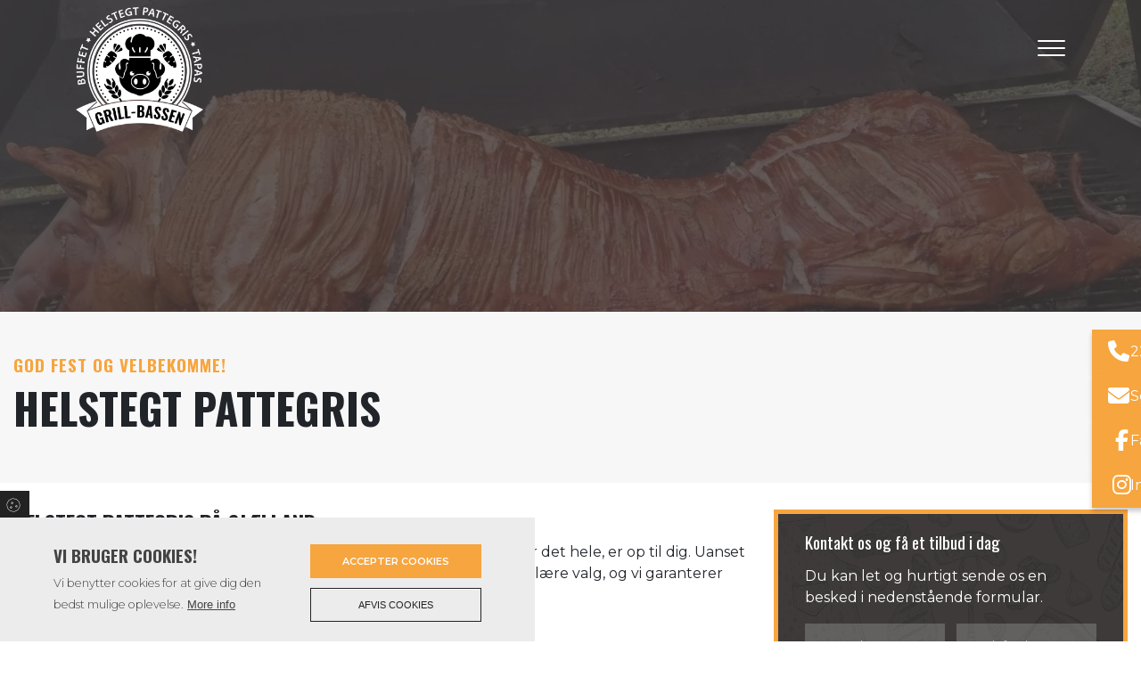

--- FILE ---
content_type: text/html; charset=UTF-8
request_url: https://grill-bassen.dk/helstegt-pattegris
body_size: 12506
content:
<!DOCTYPE html>
<html lang="da" dir="ltr">
  <head>
    <!-- Google Tag Manager -->
<script>(function(w,d,s,l,i){w[l]=w[l]||[];w[l].push({'gtm.start':
new Date().getTime(),event:'gtm.js'});var f=d.getElementsByTagName(s)[0],
j=d.createElement(s),dl=l!='dataLayer'?'&l='+l:'';j.async=true;j.src=
'https://www.googletagmanager.com/gtm.js?id='+i+dl;f.parentNode.insertBefore(j,f);
})(window,document,'script','dataLayer','GTM-K7V5B5M5');</script>
<!-- End Google Tag Manager -->

    <meta charset="utf-8" />
<meta name="description" content="Med helstegt pattegris på Sjælland kan du glæde dine gæster med mørt kød, Vi har flere menuer. Find pris på helstegt pattegris nu." />
<link rel="canonical" href="https://grill-bassen.dk/helstegt-pattegris" />
<meta name="Generator" content="Drupal 10 (https://www.drupal.org)" />
<meta name="MobileOptimized" content="width" />
<meta name="HandheldFriendly" content="true" />
<meta name="viewport" content="width=device-width, initial-scale=1.0" />
<style>div#sliding-popup, div#sliding-popup .eu-cookie-withdraw-banner, .eu-cookie-withdraw-tab {background: #0779bf} div#sliding-popup.eu-cookie-withdraw-wrapper { background: transparent; } #sliding-popup h1, #sliding-popup h2, #sliding-popup h3, #sliding-popup p, #sliding-popup label, #sliding-popup div, .eu-cookie-compliance-more-button, .eu-cookie-compliance-secondary-button, .eu-cookie-withdraw-tab { color: #ffffff;} .eu-cookie-withdraw-tab { border-color: #ffffff;}</style>
<script>var ct_check_js_val = 'c46d7c84f36674687405a3410db3b682';var drupal_ac_antibot_cookie_value = '152508d0c4d877ed57117fa3e81a0c6651f0ece6349e1d7c86dc854bc652d2fc';var ct_use_cookies = 1;var ct_use_alt_cookies = 1;var ct_capture_buffer = 0;</script>
<link rel="icon" href="/sites/default/files/favicon.png" type="image/png" />
<link rel="alternate" hreflang="da" href="https://grill-bassen.dk/helstegt-pattegris" />

    <title>Helstegt pattegris på Sjælland | Bestil saftigt kød i dag 🐖</title>
    <link rel="stylesheet" media="all" href="/sites/default/files/css/css_EadlQBgvdKDoKksfTO90N5-7dy-2ZjAZun1HHxr2OOM.css?delta=0&amp;language=da&amp;theme=ewcustom&amp;include=[base64]" />
<link rel="stylesheet" media="all" href="/sites/default/files/css/css_gT4vWTrXAEqFaihwPOUcbEcx1mbxU8-4827xaNPq_-I.css?delta=1&amp;language=da&amp;theme=ewcustom&amp;include=[base64]" />
<link rel="stylesheet" media="all" href="https://cdn.auxo.dk/v1/css/all.min.css" />
<link rel="stylesheet" media="all" href="/themes/ewbootstrap/css/fonts.css?t7ggsw" />
<link rel="stylesheet" media="all" href="/sites/default/files/css/css_cXmZk9YmSSRG-FEGjz6fi0WF2DrlBfnwzPRfnEkdtS0.css?delta=4&amp;language=da&amp;theme=ewcustom&amp;include=[base64]" />

    
  </head>
  <body class="page-node-34 page-node-even not-front not-logged-in node-page language-da">
    <!-- Google Tag Manager (noscript) -->
<noscript><iframe src="https://www.googletagmanager.com/ns.html?id=GTM-K7V5B5M5"
height="0" width="0" style="display:none;visibility:hidden"></iframe></noscript>
<!-- End Google Tag Manager (noscript) -->
        <a href="#main-content" class="visually-hidden focusable">
      Gå til hovedindhold
    </a>
    
      <div class="dialog-off-canvas-main-canvas" data-off-canvas-main-canvas>
    <div class="layout-container">

	<header class="top-section" role="banner">
		  <div class="main-content-wrapper">
    <div id="block-menu2">
  
    
      <header id="Menu2-6050a48c282ec" class="Menu2 Menu2-6050a48c282ec ">
	<div class="header  header--top-off js-pull-minions">
				<div class="header__primary primary js-sticky">
			<div class="primary__container container-lg">
				<div class="primary__row row">
					<div class="primary__cols col-12">
						<div class="primary__col">
							<a href="https://grill-bassen.dk/" class="primary__logo" target="_self">
								<div class="media">  <picture>
                  <source srcset="/sites/default/files/styles/xl/public/grill-bassen-logo.webp?itok=iZuQYK16 1x" media="(min-width: 1200px)" type="image/webp" width="972" height="951"/>
              <source srcset="/sites/default/files/styles/lg/public/grill-bassen-logo.webp?itok=_46Zll20 1x" media="(min-width: 992px)" type="image/webp" width="972" height="951"/>
              <source srcset="/sites/default/files/styles/md/public/grill-bassen-logo.webp?itok=w-17lAea 1x" media="(min-width: 768px)" type="image/webp" width="972" height="951"/>
              <source srcset="/sites/default/files/styles/sm/public/grill-bassen-logo.webp?itok=RozFX9_P 1x" media="(min-width: 576px)" type="image/webp" width="767" height="750"/>
              <source srcset="/sites/default/files/styles/xs/public/grill-bassen-logo.webp?itok=vqOtJGis 1x" media="(min-width: 0px)" type="image/webp" width="575" height="563"/>
              <source srcset="/sites/default/files/styles/xl/public/grill-bassen-logo.png?itok=iZuQYK16 1x" media="(min-width: 1200px)" type="image/png" width="972" height="951"/>
              <source srcset="/sites/default/files/styles/lg/public/grill-bassen-logo.png?itok=_46Zll20 1x" media="(min-width: 992px)" type="image/png" width="972" height="951"/>
              <source srcset="/sites/default/files/styles/md/public/grill-bassen-logo.png?itok=w-17lAea 1x" media="(min-width: 768px)" type="image/png" width="972" height="951"/>
              <source srcset="/sites/default/files/styles/sm/public/grill-bassen-logo.png?itok=RozFX9_P 1x" media="(min-width: 576px)" type="image/png" width="767" height="750"/>
              <source srcset="/sites/default/files/styles/xs/public/grill-bassen-logo.png?itok=vqOtJGis 1x" media="(min-width: 0px)" type="image/png" width="575" height="563"/>
                  <img loading="lazy" src="/sites/default/files/styles/xs/public/grill-bassen-logo.png?itok=vqOtJGis" alt="" />

  </picture>
</div>

							</a>
						</div>
						<div class="primary__col">
							<div class="primary__navbar">
								<div class="primary__navbar-inner">
									<div class="primary__navbar-action">
										<button class="primary__navbar-action-toggle hamburger hamburger--boring" type="button" data-sidebar-toggle="right">
											<span class="icon hamburger-box">
												<span class="icon-inner hamburger-inner"></span>
											</span>
										</button>
									</div>
									<div class="primary__navbar-main primary__navbar-main--right js-sidebar">
										<nav class="menu  js-menu" aria-label="main" data-hovertimeout="0">

											<div class="menu__head">
												<a href="https://grill-bassen.dk/" class="menu__head-logo" target="_self">
													<div class="media">  <picture>
                  <source srcset="/sites/default/files/styles/xl/public/grill-bassen-logo_0.webp?itok=ZpuIakUU 1x" media="(min-width: 1200px)" type="image/webp" width="972" height="951"/>
              <source srcset="/sites/default/files/styles/lg/public/grill-bassen-logo_0.webp?itok=lb_LZaTG 1x" media="(min-width: 992px)" type="image/webp" width="972" height="951"/>
              <source srcset="/sites/default/files/styles/md/public/grill-bassen-logo_0.webp?itok=e2B4wx0n 1x" media="(min-width: 768px)" type="image/webp" width="972" height="951"/>
              <source srcset="/sites/default/files/styles/sm/public/grill-bassen-logo_0.webp?itok=WhTlcJhV 1x" media="(min-width: 576px)" type="image/webp" width="767" height="750"/>
              <source srcset="/sites/default/files/styles/xs/public/grill-bassen-logo_0.webp?itok=rtNNpwkD 1x" media="(min-width: 0px)" type="image/webp" width="575" height="563"/>
              <source srcset="/sites/default/files/styles/xl/public/grill-bassen-logo_0.png?itok=ZpuIakUU 1x" media="(min-width: 1200px)" type="image/png" width="972" height="951"/>
              <source srcset="/sites/default/files/styles/lg/public/grill-bassen-logo_0.png?itok=lb_LZaTG 1x" media="(min-width: 992px)" type="image/png" width="972" height="951"/>
              <source srcset="/sites/default/files/styles/md/public/grill-bassen-logo_0.png?itok=e2B4wx0n 1x" media="(min-width: 768px)" type="image/png" width="972" height="951"/>
              <source srcset="/sites/default/files/styles/sm/public/grill-bassen-logo_0.png?itok=WhTlcJhV 1x" media="(min-width: 576px)" type="image/png" width="767" height="750"/>
              <source srcset="/sites/default/files/styles/xs/public/grill-bassen-logo_0.png?itok=rtNNpwkD 1x" media="(min-width: 0px)" type="image/png" width="575" height="563"/>
                  <img loading="lazy" src="/sites/default/files/styles/xs/public/grill-bassen-logo_0.png?itok=rtNNpwkD" alt="" />

  </picture>
</div>

												</a>
												<button class="menu__head-toggle hamburger hamburger--boring" type="button" data-sidebar-toggle="right">
													<span class="icon hamburger-box">
														<span class="icon-inner hamburger-inner"></span>
													</span>
												</button>
											</div>

											<div class="menu__body menu__dropdown menu__dropdown--1">
												<div class="menu__dropdown-inner menu__dropdown-inner--1">
													<ol class="menu__list menu__list--1">
														    <li class="menu__item menu__item--1 menu__item-home  ">
                    <a href="/" class="menu__link"  >
                
                <span>Hjem</span>

                
                            </a>
        
            </li>
    <li class="menu__item menu__item--1 menu__item-ed67146d-ad34-4495-9169-b226ee2527fa  ">
                    <a href="/helstegt-pattegris-menuer" class="menu__link"  >
                
                <span>Helstegt pattegris</span>

                
                                    <span class="toggle"><i class="icon--arrow"></i></span>
                            </a>
        
                    <div class="menu__dropdown menu__dropdown--2">
                <div class="menu__dropdown-inner menu__dropdown-inner--2">
                    <ol class="menu__list menu__list--2">
                            <li class="menu__item menu__item--2 menu__item-b5ee1d08-ed0c-48ad-aa22-f7a99f961845  ">
                    <a href="/node/61" class="menu__link"  >
                
                <span>Grill selv</span>

                
                            </a>
        
            </li>

                    </ol>
                </div>
            </div>
            </li>
    <li class="menu__item menu__item--1 menu__item-31a591e9-d336-442b-b597-75096776dbab  ">
                    <a href="/poelsevogns-menuer" class="menu__link"  >
                
                <span>Pølsevogn</span>

                
                                    <span class="toggle"><i class="icon--arrow"></i></span>
                            </a>
        
                    <div class="menu__dropdown menu__dropdown--2">
                <div class="menu__dropdown-inner menu__dropdown-inner--2">
                    <ol class="menu__list menu__list--2">
                            <li class="menu__item menu__item--2 menu__item-400cb77f-7f76-46f7-9165-a79b99995959  ">
                    <a href="/lej-poelsevogn" class="menu__link"  >
                
                <span>Lej en pølsevogn</span>

                
                            </a>
        
            </li>
    <li class="menu__item menu__item--2 menu__item-309d9a28-d807-4e8c-a307-2612060cdc36  ">
                    <a href="/node/63" class="menu__link"  >
                
                <span>Basispakke</span>

                
                            </a>
        
            </li>
    <li class="menu__item menu__item--2 menu__item-b0a55ee3-d8d4-4ca9-be5b-a64f45b4dc21  ">
                    <a href="/node/69" class="menu__link"  >
                
                <span>Lille luksuspølsevogn</span>

                
                            </a>
        
            </li>
    <li class="menu__item menu__item--2 menu__item-2e1341c4-bc2e-48fc-9e23-e4a3544bba56  ">
                    <a href="/node/70" class="menu__link"  >
                
                <span>Stor luksuspølsevogn</span>

                
                            </a>
        
            </li>

                    </ol>
                </div>
            </div>
            </li>
    <li class="menu__item menu__item--1 menu__item-e422c749-d39a-4762-954b-cb43b6f6e005  ">
                    <a href="/mad-ud-af-huset" class="menu__link"  >
                
                <span>Mad ud af huset</span>

                
                                    <span class="toggle"><i class="icon--arrow"></i></span>
                            </a>
        
                    <div class="menu__dropdown menu__dropdown--2">
                <div class="menu__dropdown-inner menu__dropdown-inner--2">
                    <ol class="menu__list menu__list--2">
                            <li class="menu__item menu__item--2 menu__item-2e909293-46df-4ff9-97e6-b7a1604d2484  ">
                    <a href="/mad-til-fest-sjaelland" class="menu__link"  >
                
                <span>Mad til fest</span>

                
                            </a>
        
            </li>
    <li class="menu__item menu__item--2 menu__item-465b5de3-c478-4530-8a4e-513e7d72395e  ">
                    <a href="/brunch" class="menu__link"  >
                
                <span>Brunch</span>

                
                            </a>
        
            </li>
    <li class="menu__item menu__item--2 menu__item-4c2fc32f-0ce7-4f9e-8c59-1d4c7579d6b7  ">
                    <a href="/buffet" class="menu__link"  >
                
                <span>grill Buffet</span>

                
                            </a>
        
            </li>
    <li class="menu__item menu__item--2 menu__item-31487445-32a2-4132-9b60-83236902e966  ">
                    <a href="/danske-hverdagsretter" class="menu__link"  >
                
                <span>Danske hverdagsretter</span>

                
                            </a>
        
            </li>
    <li class="menu__item menu__item--2 menu__item-3f6a6f2d-1838-47e2-a685-662391380c12  ">
                    <a href="/helstegt-pattegris-menuer" class="menu__link"  >
                
                <span>Helstegt pattegris menuer</span>

                
                            </a>
        
            </li>
    <li class="menu__item menu__item--2 menu__item-618a22f5-6201-4ffa-9812-fa0d69f01dd8  ">
                    <a href="/poelsevogns-menuer" class="menu__link"  >
                
                <span>Pølsevogns menuer</span>

                
                            </a>
        
            </li>
    <li class="menu__item menu__item--2 menu__item-666ab3a9-55cd-4b0d-8290-e30d9695fa0c  ">
                    <a href="/smoerrebroeds-liste" class="menu__link"  >
                
                <span>Smørrebrøds liste</span>

                
                            </a>
        
            </li>
    <li class="menu__item menu__item--2 menu__item-420ad123-ffdd-4594-ad82-90debc693c86  ">
                    <a href="/tapas-ud-af-huset" class="menu__link"  >
                
                <span>Tapas</span>

                
                            </a>
        
            </li>
    <li class="menu__item menu__item--2 menu__item-1e47b2dd-f872-4c3f-ad4f-03e8daef4a51  ">
                    <a href="/vaelg-selv" class="menu__link"  >
                
                <span>Vælg selv menu</span>

                
                            </a>
        
            </li>
    <li class="menu__item menu__item--2 menu__item-e4a2f0ba-5aeb-4733-948a-666f44c6fb80  ">
                    <a href="/julefrokost" class="menu__link"  >
                
                <span>Julefrokost</span>

                
                            </a>
        
            </li>
    <li class="menu__item menu__item--2 menu__item-b67d6129-6545-48f0-b05e-a407cd41cc2e  ">
                    <a href="/nytaars-menu" class="menu__link"  >
                
                <span>Nytårs menu</span>

                
                            </a>
        
            </li>

                    </ol>
                </div>
            </div>
            </li>
    <li class="menu__item menu__item--1 menu__item-972542c0-ac40-470b-a671-1be4591cd94e  ">
                    <span class="menu__link">
                
                <span>Udlejning</span>

                
                                    <span class="toggle"><i class="icon--arrow"></i></span>
                            </span>
        
                    <div class="menu__dropdown menu__dropdown--2">
                <div class="menu__dropdown-inner menu__dropdown-inner--2">
                    <ol class="menu__list menu__list--2">
                            <li class="menu__item menu__item--2 menu__item-58ae5b40-287a-419b-9945-6e294f67b3f8  ">
                    <a href="/festlokaler-sjaelland" class="menu__link"  >
                
                <span>Festlokaler</span>

                
                            </a>
        
            </li>
    <li class="menu__item menu__item--2 menu__item-a5bae635-2e78-49a8-a21c-3202f1e347b0  ">
                    <a href="/serviceudlejning" class="menu__link"  >
                
                <span>Serviceudlejning</span>

                
                            </a>
        
            </li>
    <li class="menu__item menu__item--2 menu__item-c824430f-8369-4f30-aecf-c524f8de2e00  ">
                    <a href="/festudlejning-produkter" class="menu__link"  >
                
                <span>Festudlejning - produkter</span>

                
                            </a>
        
            </li>

                    </ol>
                </div>
            </div>
            </li>
    <li class="menu__item menu__item--1 menu__item-97538164-5225-4ec5-b065-a586b09da5ca  ">
                    <a href="/om-grill-bassen" class="menu__link"  >
                
                <span>Om os</span>

                
                                    <span class="toggle"><i class="icon--arrow"></i></span>
                            </a>
        
                    <div class="menu__dropdown menu__dropdown--2">
                <div class="menu__dropdown-inner menu__dropdown-inner--2">
                    <ol class="menu__list menu__list--2">
                            <li class="menu__item menu__item--2 menu__item-ad32b717-5f2d-4104-afef-7448adbe6fd5  ">
                    <a href="/faq" class="menu__link"  >
                
                <span>FAQ</span>

                
                            </a>
        
            </li>
    <li class="menu__item menu__item--2 menu__item-74e46985-bcf3-4de5-997b-b39c9b3a6e10  ">
                    <a href="/betingelser" class="menu__link"  >
                
                <span>Betingelser</span>

                
                            </a>
        
            </li>
    <li class="menu__item menu__item--2 menu__item-4aeba69b-78ae-4fd2-90dd-d089c688a0ab  ">
                    <a href="/referencer" class="menu__link"  >
                
                <span>Referencer</span>

                
                            </a>
        
            </li>

                    </ol>
                </div>
            </div>
            </li>
    <li class="menu__item menu__item--1 menu__item-f124156b-0f1b-4230-87c7-1d2b5c8a08dc  ">
                    <a href="/kontakt" class="menu__link"  >
                
                <span>Kontakt</span>

                
                            </a>
        
            </li>
    <li class="menu__item menu__item--1 menu__item-29ded398-639e-4fb3-8ed2-dc5e7679a6db  ">
                    <a href="https://fuglebjergforsamlingshus.dk/" class="menu__link"  >
                
                <span>Forsamlingshus</span>

                
                            </a>
        
            </li>

													</ol>
													<div class="menu__body-footer">
														<ol class="socials">
            <li class="socials__item">
            <a class="socials__link" target="_blank" href="https://www.facebook.com/GrillBassen/"><i class="fab fa-facebook-f"></i></a>
        </li>
                    <li class="socials__item">
            <a class="socials__link" target="_blank" href="https://www.instagram.com/grill.bassen/?hl=da"><i class="fab fa-instagram"></i></a>
        </li>
                </ol>
																											</div>
												</div>
											</div>
										</nav>
									</div>
								</div>
							</div>
						</div>
					</div>
				</div>
			</div>
		</div>
	</div>
</header>

  </div>

  </div>

	</header>

			  <div class="main-content-wrapper">
    <div id="block-topslider">
  
    
      
    <div id="Topslider1-629885bfdd024" class="carousel slide Topslider1  carousel-fade" data-randomize="false" data-ride="carousel"  data-interval="4000"  >

		<!-- Wrapper for slides -->
		<div class="carousel-inner">
							                    <div class="carousel-item  active ">
                        <div class="media">  <picture>
                  <source srcset="/sites/default/files/styles/xl/public/2024-09/bestil-helstegt-pattegris.webp?itok=rdH6UrZr 1x" media="(min-width: 1200px)" type="image/webp" width="1440" height="1440"/>
              <source srcset="/sites/default/files/styles/lg/public/2024-09/bestil-helstegt-pattegris.webp?itok=-mNmYkHx 1x" media="(min-width: 992px)" type="image/webp" width="1199" height="1199"/>
              <source srcset="/sites/default/files/styles/md/public/2024-09/bestil-helstegt-pattegris.webp?itok=DJgCc76f 1x" media="(min-width: 768px)" type="image/webp" width="991" height="991"/>
              <source srcset="/sites/default/files/styles/sm/public/2024-09/bestil-helstegt-pattegris.webp?itok=dmxTXuT9 1x" media="(min-width: 576px)" type="image/webp" width="767" height="767"/>
              <source srcset="/sites/default/files/styles/xs/public/2024-09/bestil-helstegt-pattegris.webp?itok=8jaXfWPZ 1x" media="(min-width: 0px)" type="image/webp" width="575" height="575"/>
              <source srcset="/sites/default/files/styles/xl/public/2024-09/bestil-helstegt-pattegris.jpg?itok=rdH6UrZr 1x" media="(min-width: 1200px)" type="image/jpeg" width="1440" height="1440"/>
              <source srcset="/sites/default/files/styles/lg/public/2024-09/bestil-helstegt-pattegris.jpg?itok=-mNmYkHx 1x" media="(min-width: 992px)" type="image/jpeg" width="1199" height="1199"/>
              <source srcset="/sites/default/files/styles/md/public/2024-09/bestil-helstegt-pattegris.jpg?itok=DJgCc76f 1x" media="(min-width: 768px)" type="image/jpeg" width="991" height="991"/>
              <source srcset="/sites/default/files/styles/sm/public/2024-09/bestil-helstegt-pattegris.jpg?itok=dmxTXuT9 1x" media="(min-width: 576px)" type="image/jpeg" width="767" height="767"/>
              <source srcset="/sites/default/files/styles/xs/public/2024-09/bestil-helstegt-pattegris.jpg?itok=8jaXfWPZ 1x" media="(min-width: 0px)" type="image/jpeg" width="575" height="575"/>
                  <img loading="lazy" class="d-block w-100" src="/sites/default/files/styles/xs/public/2024-09/bestil-helstegt-pattegris.jpg?itok=8jaXfWPZ" alt="" />

  </picture>
</div>

                        <div class="container Topslider1-carousel-content">
                            <div class="row">
                                <div class="col-12 align-center">
                                                                            <p></p>

                                                                    </div>
                            </div>
                        </div>
                    </div>
									</div>

		<!-- Left and right controls -->
		
		<!-- Indicators -->
		
		<!-- Down button -->
		
    </div>


  </div>
<div class="views-element-container" id="block-ewcustom-views-block-sliderbox-block-1">
  
    
      <div><div class="container js-view-dom-id-95ba228ce71e7bed0fab01f8d821db5e8c3e1ead37585d51e6242c820b542619">
  
  
  

  
  
  

      <div class="views-row"><div><div><h3>God fest og velbekomme!</h3>

<h1>Helstegt Pattegris</h1>
</div></div></div>

    

  
  

  
  
</div>
</div>

  </div>

  </div>

	
	
			<main role="main">
			<a id="main-content" tabindex="-1"></a>
			<div class="container content-container">
				<div class="row content-row">

															
					
											<div class="col-12 col-md-7 col-lg-8 content-content">
							  <div class="main-content-wrapper">
    <div data-drupal-messages-fallback class="hidden"></div><div class="views-element-container" id="block-ewcustom-views-block-underside-titel-tekst-block-1">
  
    
      <div><div class="js-view-dom-id-fa23ba39e18c3813038949e55298fc874a754fad604fed4ba3ceeb04362e5f58">
  
  
  

  
  
  

      <div class="views-row"><div><h2>Helstegt pattegris på Sjælland</h2></div></div>

    

  
  

  
  
</div>
</div>

  </div>
<div id="block-ewcustom-mainpagecontent">
  
    
      <article data-history-node-id="34">

  
    

  
  <div>
    
            <div class="body"><p>Om du vil stå ved grillen selv, selv tilberede tilbehøret, eller lade os stå for det hele, er op til dig. Uanset hvad du vælger, kan vi hjælpe dig. Helstegt pattegris er vores mest populære valg, og vi garanterer altid en gris i topkvalitet.</p>

<h3>Se priser</h3>

<div class="table-responsive">
	<table cellpadding="1" cellspacing="1" class="prisliste table" style="width: 100%;">
		<thead>
			<tr>
				<th colspan="2" scope="col">Menu 1</th>
				<th scope="col">215&nbsp;kr. pr. kuvert</th>
			</tr>
		</thead>
		<tbody>
			<tr>
				<td colspan="3">Helstegt pattegris</td>
			</tr>
			<tr>
				<td colspan="3">Flødekartofler</td>
			</tr>
			<tr>
				<td colspan="3">Saltbagte kartofler</td>
			</tr>
			<tr>
				<td colspan="3">Broccolisalat</td>
			</tr>
			<tr>
				<td colspan="3">Tomatsalat</td>
			</tr>
			<tr>
				<td colspan="3">Bearnaise sovs</td>
			</tr>
			<tr>
				<td colspan="3">Flutes&nbsp;</td>
			</tr>
			<tr>
				<td colspan="3">Alm + hvidløgssmør</td>
			</tr>
			<tr>
				<td colspan="3"><a data-entity-substitution="canonical" data-entity-type="node" data-entity-uuid="7939b7ee-987f-41fb-995c-d531673b3300" href="/node/58">Bestil her </a></td>
			</tr>
		</tbody>
	</table>
</div>

<div class="table-responsive">
	<table cellpadding="1" cellspacing="1" class="prisliste table" style="width: 100%;">
		<thead>
			<tr>
				<th colspan="2" scope="col">Menu 2</th>
				<th scope="col">215&nbsp;kr. pr. kuvert</th>
			</tr>
		</thead>
		<tbody>
			<tr>
				<td colspan="3">Helstegt pattegris</td>
			</tr>
			<tr>
				<td colspan="3">Flødekartofler</td>
			</tr>
			<tr>
				<td colspan="3">Cremet pastasalat</td>
			</tr>
			<tr>
				<td colspan="3">Broccolisalat</td>
			</tr>
			<tr>
				<td colspan="3">Coleslaw</td>
			</tr>
			<tr>
				<td colspan="3">Brun sauce</td>
			</tr>
			<tr>
				<td colspan="3">Flutes&nbsp;</td>
			</tr>
			<tr>
				<td colspan="3">Alm + hvidløgssmør</td>
			</tr>
			<tr>
				<td colspan="3"><a data-entity-substitution="canonical" data-entity-type="node" data-entity-uuid="3c8b949a-b358-415d-9332-1c0c88dfa597" href="/node/59">Bestil her </a></td>
			</tr>
		</tbody>
	</table>
</div>

<div class="table-responsive">
	<table cellpadding="1" cellspacing="1" class="prisliste table" style="width: 100%;">
		<thead>
			<tr>
				<th colspan="2" scope="col">Menu 3</th>
				<th scope="col">215&nbsp;kr. pr. kuvert</th>
			</tr>
		</thead>
		<tbody>
			<tr>
				<td colspan="3">Kartoffelsalat</td>
			</tr>
			<tr>
				<td colspan="3">Saltbagte kartofler</td>
			</tr>
			<tr>
				<td colspan="3">Grøn salat</td>
			</tr>
			<tr>
				<td colspan="3">Melonsalat</td>
			</tr>
			<tr>
				<td colspan="3">Rødvinssovs</td>
			</tr>
			<tr>
				<td colspan="3">Flutes&nbsp;</td>
			</tr>
			<tr>
				<td colspan="3">Alm + hvidløgssmør</td>
			</tr>
			<tr>
				<td colspan="3"><a data-entity-substitution="canonical" data-entity-type="node" data-entity-uuid="59303856-d5fc-44e6-9209-4761cf4be6c2" href="/node/60">Bestil her </a></td>
			</tr>
		</tbody>
	</table>
</div>

<div class="table-responsive">
	<table cellpadding="1" cellspacing="1" class="prisliste table" style="width: 100%;">
		<thead>
			<tr>
				<th colspan="2" scope="col">Grill selv</th>
				<th scope="col">100 kr. pr. kuvert<br>
				(min. 40 kuverter)</th>
			</tr>
		</thead>
		<tbody>
			<tr>
				<td colspan="3">Inkl. leje af grill, kul og pattegris</td>
			</tr>
			<tr>
				<td colspan="3">Salater kan tilkøbes</td>
			</tr>
			<tr>
				<td colspan="3"><a data-entity-substitution="canonical" data-entity-type="node" data-entity-uuid="eae3c1ae-29d2-465d-aac8-7b6cadca9091" href="/node/61">Bestil her </a></td>
			</tr>
		</tbody>
	</table>
</div>

<p></p>

<p><em>Er du i gang med at planlægge en stor fest og vil du imponere dine gæster med noget for enhver smag? Hos Grill-Bassen tilbyder vi helstegt pattegris - en sikker vinder.</em></p>

<h2>Helstegt Pattegris på Sjælland</h2>

<p>Hos Grill-Bassen forstår vi vigtigheden af en uforglemmelig fest. Derfor går vi aldrig på kompromis med kvaliteten af vores helstegte pattegris, som er kendt for sin saftige og møre smag. Vores erfaring og ekspertise sikrer, at hver eneste pattegris bliver tilberedt til perfektion, så dine gæster kan nyde et gourmetmåltid, uanset omstændighederne.</p>

<p>Vi leverer ikke blot helstegt pattegris til hele Sjælland; vi skaber en komplet gastronomisk oplevelse, der omfatter alt fra forberedelse til servering. Vores team af professionelle kokke og servicepersonale sørger for, at alt fungerer gnidningsfrit, så du kan fokusere på at være vært og nyde dit arrangement.</p>

<p>Med Grill-Bassen får du mere end bare mad; du får en helhedsoplevelse, hvor maden er i centrum. Vores mobile grillfaciliteter betyder, at vi kan bringe festen direkte til din lokation, være sig i Slagelse, Næstved, Ringsted eller Vordingborg. Ingen fest er for stor eller for lille, og vores fleksible tilgang sikrer, at vi kan tilpasse vores service til netop dine behov og ønsker.</p>

<h2>Vælg din egen pattegris menu</h2>

<p>Når du vælger Grill-Bassen til din næste event, tilbyder vi dig ikke kun fleksibilitet i menuvalg, men også i hvordan servicen skal udføres. Du kan skræddersy din grilloplevelse til at passe perfekt med dit events tema og dine personlige præferencer. Vælg mellem et udvalg af tilbehør og saucer, der komplimenterer den rige smag af pattegrisen og fuldender måltidet. Fra klassiske danske kartofler til friske, sæsonbetonede salater – mulighederne er endeløse.</p>

<p>Vores service er designet til at være så bekvem og brugervenlig som muligt. Hvis du vælger at hyre en af vores grillmestre, får du ikke kun en ekspert til at håndtere grillen, men også en entertainer, der kan engagere og interagere med dine gæster. Vores team er trænet i både tilberedningsteknikker og kundeservice, hvilket sikrer, at både mad og stemning er i top.</p>

<p>For dem, der ønsker en mere hands-on tilgang, tilbyder vi også muligheden for selv at stå for grillning og servering. Vi leverer alt det nødvendige udstyr og en detaljeret vejledning, så du kan imponere dine gæster med dine grillfærdigheder. Uanset hvad du vælger, sikrer vi, at kvaliteten og friskheden af pattegrisen er uovertruffen, så din grilloplevelse bliver så autentisk og mindeværdig som muligt.</p>

<h2>Tilpas med lækkert tilbehør til helstegt pattegris</h2>

<p>Ingen grillfest med helstegt pattegris er fuldendt uden lækker tilbehør. Hos Grills-Basen tilbyder vi derfor at give dig mulighed for selv at sammensætte din menu. Vi har sammensat forskellige menuer, som indeholder alt hvad en grillaften består af. Du kan naturligvis udskifte og sammensætte din menu som du ønsker. Du kan derfor også frit tilkøbe et bredt udvalg af tilbehør, som passer til dit ønske. Fra friske salater og grøntsager til saucer og kartofler, du bestemmer helt selv. Hos os har du mulighed for selv at skræddersy din fest med helstegt pattegris.&nbsp;</p>

<h2>Hvad koster helstegt pattegris?</h2>

<p>Du kan finde vores priser her på siden.</p>

<p>Vi tilbyder naturligvis levering, opstart af grill, tilberedning, udskæring og servering.&nbsp;</p>

<p>Vi tilbyder helstegt pattegris, der passer til ethvert budget. Du kan derfor selv vælge om du vil stå for tilberedningen og udskæringen selv eller om du ønsker helstegt pattegris med kok eller grillmester.</p>

<h2>Bestil helstegt pattegris i dag</h2>

<p>Udfyld vores <a class="cta" href="/kontakt">kontaktformular</a> og fortæl om dine ønsker. Så kontakter vi dig hurtigst muligt, så vi kan sammensætte en helstegt pattegris menu til dig og dit arrangement.&nbsp;<br>
&nbsp;</p>
</div>
      
  </div>

</article>

  </div>
<div class="views-element-container" id="block-ewcustom-views-block-ewapp-kontekstuelt-galleri-block-1">
  
    
      <div><div class="row view--blazy js-view-dom-id-4117fca603b3c83519cd326565cdaa585d18deb126937a6205a4e68e22f210b4">
  
  
  

  
  
  

      <div class="col-6 col-lg-4 col-xl-3 views-row"><div class="views-field views-field-nothing"><span class="field-content"><a href="/sites/default/files/2024-05/Bestil%20helstegt%20pattegris%20med%20kok.JPG" data-lightbox="1">    <div data-b-token="b-1d5028453ce" class="media media--blazy media--image media--responsive">  
                  <source srcset="/sites/default/files/styles/gallery1_style/public/2024-05/Bestil%20helstegt%20pattegris%20med%20kok.webp?itok=LnZ_gaNH 1x" type="image/webp" width="500" height="500" />
              <source srcset="/sites/default/files/styles/gallery1_style/public/2024-05/Bestil%20helstegt%20pattegris%20med%20kok.JPG?itok=LnZ_gaNH 1x" type="image/jpeg" width="500" height="500" />
                  <img decoding="async" class="media__element" srcset="/sites/default/files/styles/gallery1_style/public/2024-05/Bestil%20helstegt%20pattegris%20med%20kok.JPG?itok=LnZ_gaNH 1x" width="500" height="500" src="/sites/default/files/styles/gallery1_style/public/2024-05/Bestil%20helstegt%20pattegris%20med%20kok.JPG?itok=LnZ_gaNH" alt="Bestil helstegt pattegris med kok" />

  
        </div>
  </a></span></div></div>
    <div class="col-6 col-lg-4 col-xl-3 views-row"><div class="views-field views-field-nothing"><span class="field-content"><a href="/sites/default/files/2024-05/Bestil%20Helstegt%20pattegris.jpg" data-lightbox="1">    <div data-b-token="b-e9e77613c89" class="media media--blazy media--image media--responsive">  
                  <source srcset="/sites/default/files/styles/gallery1_style/public/2024-05/Bestil%20Helstegt%20pattegris.webp?itok=XausmIC8 1x" type="image/webp" width="500" height="500" />
              <source srcset="/sites/default/files/styles/gallery1_style/public/2024-05/Bestil%20Helstegt%20pattegris.jpg?itok=XausmIC8 1x" type="image/jpeg" width="500" height="500" />
                  <img decoding="async" class="media__element" srcset="/sites/default/files/styles/gallery1_style/public/2024-05/Bestil%20Helstegt%20pattegris.jpg?itok=XausmIC8 1x" width="500" height="500" src="/sites/default/files/styles/gallery1_style/public/2024-05/Bestil%20Helstegt%20pattegris.jpg?itok=XausmIC8" alt="Bestil helstegt pattegris" />

  
        </div>
  </a></span></div></div>
    <div class="col-6 col-lg-4 col-xl-3 views-row"><div class="views-field views-field-nothing"><span class="field-content"><a href="/sites/default/files/2024-05/Helstegt%20pattegris%20med%20grillmester.JPG" data-lightbox="1">    <div data-b-token="b-893e84f1e92" class="media media--blazy media--image media--responsive">  
                  <source srcset="/sites/default/files/styles/gallery1_style/public/2024-05/Helstegt%20pattegris%20med%20grillmester.webp?itok=ehIIgq-T 1x" type="image/webp" width="500" height="500" />
              <source srcset="/sites/default/files/styles/gallery1_style/public/2024-05/Helstegt%20pattegris%20med%20grillmester.JPG?itok=ehIIgq-T 1x" type="image/jpeg" width="500" height="500" />
                  <img decoding="async" class="media__element" srcset="/sites/default/files/styles/gallery1_style/public/2024-05/Helstegt%20pattegris%20med%20grillmester.JPG?itok=ehIIgq-T 1x" width="500" height="500" src="/sites/default/files/styles/gallery1_style/public/2024-05/Helstegt%20pattegris%20med%20grillmester.JPG?itok=ehIIgq-T" alt="Helstegt pattegris med grillmester" />

  
        </div>
  </a></span></div></div>
    <div class="col-6 col-lg-4 col-xl-3 views-row"><div class="views-field views-field-nothing"><span class="field-content"><a href="/sites/default/files/2024-05/Helstegt%20pattegris%20p%C3%A5%20Sj%C3%A6lland.JPG" data-lightbox="1">    <div data-b-token="b-4232037359c" class="media media--blazy media--image media--responsive">  
                  <source srcset="/sites/default/files/styles/gallery1_style/public/2024-05/Helstegt%20pattegris%20p%C3%A5%20Sj%C3%A6lland.webp?itok=OKeRGEja 1x" type="image/webp" width="500" height="500" />
              <source srcset="/sites/default/files/styles/gallery1_style/public/2024-05/Helstegt%20pattegris%20p%C3%A5%20Sj%C3%A6lland.JPG?itok=OKeRGEja 1x" type="image/jpeg" width="500" height="500" />
                  <img decoding="async" class="media__element" srcset="/sites/default/files/styles/gallery1_style/public/2024-05/Helstegt%20pattegris%20p%C3%A5%20Sj%C3%A6lland.JPG?itok=OKeRGEja 1x" width="500" height="500" src="/sites/default/files/styles/gallery1_style/public/2024-05/Helstegt%20pattegris%20p%C3%A5%20Sj%C3%A6lland.JPG?itok=OKeRGEja" alt="Helstegt pattegris på Sjælland" />

  
        </div>
  </a></span></div></div>

    

  
  

  
  
</div>
</div>

  </div>

  </div>

						</div>
					
											<div class="col-12 col-md-5 col-lg-4 content-sidebar-second">
							<div class="main-content-wrapper"><div id="block-webform1"><section id="ew-webform-1-rev4-609930b71e185" class="ew-webform-1-rev4 ew-webform-1-rev4-609930b71e185 " ><p class="ewh3">Kontakt os og få et tilbud i dag</p><p class="ewtext">Du kan let og hurtigt sende os en besked i nedenstående formular.</p><form class="webform-submission-form webform-submission-add-form webform-submission-standard-form webform-submission-standard-add-form webform-submission-standard-node-34-form webform-submission-standard-node-34-add-form js-webform-details-toggle webform-details-toggle" data-drupal-selector="webform-submission-standard-node-34-add-form" action="/helstegt-pattegris" method="post" id="webform-submission-standard-node-34-add-form" accept-charset="UTF-8"><div class="js-form-item form-item form-type-textfield js-form-type-textfield form-item-name js-form-item-name form-no-label"><input data-drupal-selector="edit-name" type="text" id="edit-name" name="name" value="" size="60" maxlength="255" placeholder="Navn *" class="form-text required" required="required" aria-required="true" /></div><div class="js-form-item form-item form-type-textfield js-form-type-textfield form-item-telefon js-form-item-telefon form-no-label"><input data-drupal-selector="edit-telefon" type="text" id="edit-telefon" name="telefon" value="" size="60" maxlength="255" placeholder="Telefon *" class="form-text required" required="required" aria-required="true" /></div><div class="js-form-item form-item form-type-email js-form-type-email form-item-email js-form-item-email form-no-label"><input data-drupal-selector="edit-email" type="email" id="edit-email" name="email" value="" size="60" maxlength="254" placeholder="E-mail *" class="form-email required" required="required" aria-required="true" /></div><div class="js-form-item form-item form-type-textarea js-form-type-textarea form-item-message js-form-item-message form-no-label"><div><textarea data-drupal-selector="edit-message" id="edit-message" name="message" rows="5" cols="60" placeholder="Besked *" class="form-textarea required" required="required" aria-required="true"></textarea></div></div><div data-drupal-selector="edit-actions" class="form-actions webform-actions js-form-wrapper form-wrapper" id="edit-actions"><input class="webform-button--submit button button--primary js-form-submit form-submit" data-drupal-selector="edit-actions-submit" type="submit" id="edit-actions-submit" name="op" value="Send besked" /></div><input autocomplete="off" data-drupal-selector="form-luvaurywj51tj8k9fksplorevraugvcefbk7ippzhto" type="hidden" name="form_build_id" value="form-luvAURYWj51TJ8K9fKsPLorevRaugVcEfBk7IPPzHTo" /><input data-drupal-selector="edit-webform-submission-standard-node-34-add-form" type="hidden" name="form_id" value="webform_submission_standard_node_34_add_form" /><input data-drupal-selector="edit-captcha-sid" type="hidden" name="captcha_sid" value="64896" /><input data-drupal-selector="edit-captcha-token" type="hidden" name="captcha_token" value="MbPK_sG9wdoOSJHpp9c2H7n7S5O6yb0DyhWbjeEa-7Q" /></form></section></div></div>
						</div>
					
				</div>
			</div>
		</main>
	
	
	
	
			<footer role="contentinfo">
			  <div class="main-content-wrapper">
    <div id="block-ewcustom-indgangsvinkel7-4">
  
    
      <section id="Indgangsvinkel7-65c48753bdb20" class="entry-focus Indgangsvinkel7-65c48753bdb20 Indgangsvinkel7 " >
      <div class="container">
        <div class="row">
          <div class="col-12 entry-focus__blocks grid-auto-flow">

                                                <article class="entry-focus__block block block-65c487540aba2 col-span-12 col-span-sm-12  col-span-lg-8 ">
                        <div class="box box-65c487540aba2">
                            <div class="box__content" style="background-color:  ;">
                                                                <div class="box__content-inner">
                                    <h4>Catering til din næste fest!</h4>

<h2>Bestil catering her</h2>

<p>Du kan bestille catering til din næste fest igennem formularen herunder. Når du udfylder formularen herunder, vil du snarest blive kontaktet med et konkret tilbud.</p>

                                </div>
                            </div>

                                                    </div>
                    </article>
                                                                <article class="entry-focus__block block block-65c48819a511b col-span-12 col-span-sm-12  col-span-lg-4 ">
                        <div class="box box-65c48819a511b">
                            <div class="box__content" style="background-color:  ;">
                                                                <div class="box__content-inner">
                                    <p><a class="btn btn-secondary" href="/node/38">Bestil her</a></p>

                                </div>
                            </div>

                                                    </div>
                    </article>
                            
          </div>
        </div>
    </div>
</section>
  </div>
<div id="block-footer3">
  
    
      <footer id="Footer3-606da2902b0f0" class="Footer3 Footer3-606da2902b0f0 ">
	<section class="footer footer--4cols  js-footer--fixed-copyright">
		<div class="footer__container">
			<div class="footer__main">
									<section class="footer__top top">
						<div class="container">
							<div class="row">
								<div class="col-12">
									<div class="top__cols">
																					<div class="top__col">
																									<div class="logo">
    <a class="logo__link" href="/node" target="_self">
        <div class="media">  <picture>
                  <source srcset="/sites/default/files/styles/xl/public/grill-bassen-logo_1.webp?itok=BUU6sji5 1x" media="(min-width: 1200px)" type="image/webp" width="972" height="951"/>
              <source srcset="/sites/default/files/styles/lg/public/grill-bassen-logo_1.webp?itok=6sona1Q- 1x" media="(min-width: 992px)" type="image/webp" width="972" height="951"/>
              <source srcset="/sites/default/files/styles/md/public/grill-bassen-logo_1.webp?itok=MfcnU7Lj 1x" media="(min-width: 768px)" type="image/webp" width="972" height="951"/>
              <source srcset="/sites/default/files/styles/sm/public/grill-bassen-logo_1.webp?itok=BZXUYEny 1x" media="(min-width: 576px)" type="image/webp" width="767" height="750"/>
              <source srcset="/sites/default/files/styles/xs/public/grill-bassen-logo_1.webp?itok=v9kcTJtp 1x" media="(min-width: 0px)" type="image/webp" width="575" height="563"/>
              <source srcset="/sites/default/files/styles/xl/public/grill-bassen-logo_1.png?itok=BUU6sji5 1x" media="(min-width: 1200px)" type="image/png" width="972" height="951"/>
              <source srcset="/sites/default/files/styles/lg/public/grill-bassen-logo_1.png?itok=6sona1Q- 1x" media="(min-width: 992px)" type="image/png" width="972" height="951"/>
              <source srcset="/sites/default/files/styles/md/public/grill-bassen-logo_1.png?itok=MfcnU7Lj 1x" media="(min-width: 768px)" type="image/png" width="972" height="951"/>
              <source srcset="/sites/default/files/styles/sm/public/grill-bassen-logo_1.png?itok=BZXUYEny 1x" media="(min-width: 576px)" type="image/png" width="767" height="750"/>
              <source srcset="/sites/default/files/styles/xs/public/grill-bassen-logo_1.png?itok=v9kcTJtp 1x" media="(min-width: 0px)" type="image/png" width="575" height="563"/>
                  <img loading="lazy" class="logo__image" src="/sites/default/files/styles/xs/public/grill-bassen-logo_1.png?itok=v9kcTJtp" alt="" />

  </picture>
</div>

    </a>
</div>
																							</div>
																					<div class="top__col">
																							</div>
																			</div>
								</div>
							</div>
						</div>
					</section>
								<section class="footer__content">
											<div class="primary">
							<div class="container">
								<div class="row">
									<div class="col-12">
										<div class="primary__cols">

																							<article class="primary__box ">
													<div class="primary__box-inner">
																													<header class="primary__box-hd">
																<p class="primary__box-headline">Kontakt os</p>
															</header>
																												<section class="primary__box-bd">
																															<ol class="company-info">
	<li class="company-info__item">
	<div class="company-info__item-visual">
		<i aria-hidden="true" class="fa fa-phone"></i>
	</div>

	<div class="company-info__item-content">
		<p class="label">Telefon:</p>
		<a class="cta" href="tel:+45"></a><a class="cta" href="tel:+4522397120">22 39 71 20</a>
	</div>
	</li>
	<li class="company-info__item">
	<div class="company-info__item-visual">
		<i aria-hidden="true" class="fa fa-paper-plane"></i>
	</div>

	<div class="company-info__item-content">
		<p class="label">Email:</p>
		<a class="cta" href="mailto:info@grill-bassen.dk">info@grill-bassen.dk</a>
	</div>
	</li>
</ol>

															
																															<ol class="socials">
            <li class="socials__item">
            <a class="socials__link" target="_blank" href="https://www.facebook.com/GrillBassen/"><i class="fab fa-facebook-f"></i></a>
        </li>
                    <li class="socials__item">
            <a class="socials__link" target="_blank" href="https://www.instagram.com/grill.bassen/?hl=da"><i class="fab fa-instagram"></i></a>
        </li>
                </ol>
																													</section>
													</div>
												</article>
																							<article class="primary__box ">
													<div class="primary__box-inner">
																													<header class="primary__box-hd">
																<p class="primary__box-headline">Find os her</p>
															</header>
																												<section class="primary__box-bd">
																															<ol class="company-info">
	<li class="company-info__item">
	<div class="company-info__item-visual">
		<i aria-hidden="true" class="fa fa-map-marker"></i>
	</div>

	<div class="company-info__item-content">
		<p class="label">Adresse:</p>

		<p>Grill-Bassen<br>
		Lundevej 8, 4250 Fuglebjerg</p>
	</div>
	</li>
</ol>

															
																													</section>
													</div>
												</article>
																							<article class="primary__box ">
													<div class="primary__box-inner">
																													<header class="primary__box-hd">
																<p class="primary__box-headline">Menulinks</p>
															</header>
																												<section class="primary__box-bd">
																															<nav class="quick">
    <ol class="quick__list">
                    <li class="quick__item ">
                <a class="quick__link" href="/"  >
                    Hjem
                </a>
            </li>
                    <li class="quick__item ">
                <a class="quick__link" href="/helstegt-pattegris-menuer"  >
                    Helstegt pattegris
                </a>
            </li>
                    <li class="quick__item ">
                <a class="quick__link" href="/poelsevogns-menuer"  >
                    Pølsevogn
                </a>
            </li>
                    <li class="quick__item ">
                <a class="quick__link" href="/mad-ud-af-huset"  >
                    Mad ud af huset
                </a>
            </li>
                    <li class="quick__item ">
                <a class="quick__link" href=""  >
                    Udlejning
                </a>
            </li>
                    <li class="quick__item ">
                <a class="quick__link" href="/om-grill-bassen"  >
                    Om os
                </a>
            </li>
                    <li class="quick__item ">
                <a class="quick__link" href="/kontakt"  >
                    Kontakt
                </a>
            </li>
                    <li class="quick__item ">
                <a class="quick__link" href="https://fuglebjergforsamlingshus.dk/"  >
                    Forsamlingshus
                </a>
            </li>
            </ol>
</nav>
															
																													</section>
													</div>
												</article>
																							<article class="primary__box ">
													<div class="primary__box-inner">
																												<section class="primary__box-bd">
																															<div class="footer-img-box">
	<p><a href="https://nuento.dk/c/grill-bassen" rel="noopener" target="_blank"><picture>
                  <source srcset="/sites/default/files/styles/xl/public/inline-images/Nuento-Official-Partner-Black-256-px.png.webp?itok=dR_nV1OG 1x" media="(min-width: 1200px)" type="image/webp" width="256" height="256">
              <source srcset="/sites/default/files/styles/lg/public/inline-images/Nuento-Official-Partner-Black-256-px.png.webp?itok=jdwCPuug 1x" media="(min-width: 992px)" type="image/webp" width="256" height="256">
              <source srcset="/sites/default/files/styles/md/public/inline-images/Nuento-Official-Partner-Black-256-px.png.webp?itok=0RD-YpkY 1x" media="(min-width: 768px)" type="image/webp" width="256" height="256">
              <source srcset="/sites/default/files/styles/sm/public/inline-images/Nuento-Official-Partner-Black-256-px.png.webp?itok=gU2YjGCM 1x" media="(min-width: 576px)" type="image/webp" width="256" height="256">
              <source srcset="/sites/default/files/styles/xs/public/inline-images/Nuento-Official-Partner-Black-256-px.png.webp?itok=9DlLWyfT 1x" media="(min-width: 0px)" type="image/webp" width="256" height="256">
              <source srcset="/sites/default/files/styles/xl/public/inline-images/Nuento-Official-Partner-Black-256-px.png.png?itok=dR_nV1OG 1x" media="(min-width: 1200px)" type="image/png" width="256" height="256">
              <source srcset="/sites/default/files/styles/lg/public/inline-images/Nuento-Official-Partner-Black-256-px.png.png?itok=jdwCPuug 1x" media="(min-width: 992px)" type="image/png" width="256" height="256">
              <source srcset="/sites/default/files/styles/md/public/inline-images/Nuento-Official-Partner-Black-256-px.png.png?itok=0RD-YpkY 1x" media="(min-width: 768px)" type="image/png" width="256" height="256">
              <source srcset="/sites/default/files/styles/sm/public/inline-images/Nuento-Official-Partner-Black-256-px.png.png?itok=gU2YjGCM 1x" media="(min-width: 576px)" type="image/png" width="256" height="256">
              <source srcset="/sites/default/files/styles/xs/public/inline-images/Nuento-Official-Partner-Black-256-px.png.png?itok=9DlLWyfT 1x" media="(min-width: 0px)" type="image/png" width="256" height="256">
                  <img data-entity-type="file" data-entity-uuid="feece090-c8dd-4dea-92a7-c5e3bdf64783" class="wide image-style-wide" width="256" height="256" src="/sites/default/files/inline-images/Nuento-Official-Partner-Black-256-px.png.png" alt="pic" loading="lazy">

  </picture></a></p>

	<p><a aria-label data-entity-substitution data-entity-type data-entity-uuid href="https://www.findsmiley.dk/1420482" id rel="noopener" target="_blank" title><picture>
                  <source srcset="/sites/default/files/styles/xl/public/inline-images/kontrolrapport.png.webp?itok=gRSQrycU 1x" media="(min-width: 1200px)" type="image/webp" width="126" height="40">
              <source srcset="/sites/default/files/styles/lg/public/inline-images/kontrolrapport.png.webp?itok=Ij8-pS35 1x" media="(min-width: 992px)" type="image/webp" width="126" height="40">
              <source srcset="/sites/default/files/styles/md/public/inline-images/kontrolrapport.png.webp?itok=c0KFF566 1x" media="(min-width: 768px)" type="image/webp" width="126" height="40">
              <source srcset="/sites/default/files/styles/sm/public/inline-images/kontrolrapport.png.webp?itok=oRLdRaGK 1x" media="(min-width: 576px)" type="image/webp" width="126" height="40">
              <source srcset="/sites/default/files/styles/xs/public/inline-images/kontrolrapport.png.webp?itok=_eGcoEGk 1x" media="(min-width: 0px)" type="image/webp" width="126" height="40">
              <source srcset="/sites/default/files/styles/xl/public/inline-images/kontrolrapport.png.png?itok=gRSQrycU 1x" media="(min-width: 1200px)" type="image/png" width="126" height="40">
              <source srcset="/sites/default/files/styles/lg/public/inline-images/kontrolrapport.png.png?itok=Ij8-pS35 1x" media="(min-width: 992px)" type="image/png" width="126" height="40">
              <source srcset="/sites/default/files/styles/md/public/inline-images/kontrolrapport.png.png?itok=c0KFF566 1x" media="(min-width: 768px)" type="image/png" width="126" height="40">
              <source srcset="/sites/default/files/styles/sm/public/inline-images/kontrolrapport.png.png?itok=oRLdRaGK 1x" media="(min-width: 576px)" type="image/png" width="126" height="40">
              <source srcset="/sites/default/files/styles/xs/public/inline-images/kontrolrapport.png.png?itok=_eGcoEGk 1x" media="(min-width: 0px)" type="image/png" width="126" height="40">
                  <img data-entity-type="file" data-entity-uuid="913b13e4-38b3-4a11-8239-d45509c214f8" class="wide image-style-wide" width="126" height="40" src="/sites/default/files/inline-images/kontrolrapport.png.png" alt="pic" loading="lazy">

  </picture></a></p>
</div>

															
																													</section>
													</div>
												</article>
											
										</div>
									</div>
								</div>
							</div>
						</div>
																<div class="content__secondary secondary">
							<div class="container">
								<div class="row">
									<div class="col-12">
										<div class="secondary__cols">
																							<div class="secondary__col">
																											<p><a data-entity-substitution="canonical" data-entity-type="node" data-entity-uuid="59bc63ff-13bd-41fd-87df-fd4c5c1be18a" href="/betingelser">Se handelsbetingelser</a> · Cookiepolitik</p>

																									</div>
																							<div class="secondary__col">
																									</div>
																					</div>
									</div>
								</div>
							</div>
						</div>
									</section>
			</div>
			<div class="footer__visual">
				<div class="footer__visual-inner">
									</div>
			</div>
		</div>
	</section>
</footer>
  </div>
<div id="block-ewcustom-cta2">
  
    
      <div id="ew-cta-2" >
    <div id="cta-menu-toggle" class="cta-menu-toggle">

                   <div class="open-icon"><i class="fa-solid fa-plus"></i></div>
           <div class="close-icon"><i class="fa-solid fa-xmark"></i></div>
                
    </div> 
  <div class="cta-flex">
                                    <a href="tel:+4522397120" class="cta-2-primary" style="background-color: " >
                    <div class="cta-2-primary-icon">
                        <i class="fas fa-phone"></i>
                    </div>
                    <div class="cta-2-primary-value">
                        22 39 71 20
                    </div>
                </a>
                                                                    <a href="mailto:info@grill-bassen.dk" class="cta-2-primary" style="background-color: " >
                    <div class="cta-2-primary-icon">
                        <i class="fas fa-envelope"></i>
                    </div>
                    <div class="cta-2-primary-value">
                        Send email
                    </div>
                </a>
                                                <a href="https://www.facebook.com/GrillBassen/" class="cta-2-primary" style="background-color: " target="_blank">
                    <div class="cta-2-primary-icon">
                        <i class="fab fa-facebook-f fa-fw"></i>
                    </div>
                    <div class="cta-2-primary-value">
                        Facebook
                    </div>
                </a>
                                                <a href="https://www.instagram.com/grill.bassen/?hl=da" class="cta-2-primary" style="background-color: " target="_blank">
                    <div class="cta-2-primary-icon">
                        <i class="fab fa-instagram fa-fw"></i>
                    </div>
                    <div class="cta-2-primary-value">
                        Instagram
                    </div>
                </a>
                        </div>
</div>
  </div>
<div id="block-copyright1">
  
    
      <section id="Copyright1-606da3009e84a" class="Copyright1 Copyright1-606da3009e84a ">
	<div class="copyright ">
    	<div class="container">
      		<div class="row">
        		<div class="col-12">
					<div class="copyright__cols">
						<div class="copyright__col">
							<span class="copyright__info">Copyright &#169; 2026 - Grill-Bassen<span class="copyright__info-cvr">, CVR 41144017</span></span>
							<span class="copyright__ew"></span>
						</div>
						<div class="copyright__col">
							<span class="copyright__ew"></span>		
							<ol class="socials">
            <li class="socials__item">
            <a class="socials__link" target="_blank" href="https://www.facebook.com/GrillBassen/"><i class="fab fa-facebook-f"></i></a>
        </li>
                    <li class="socials__item">
            <a class="socials__link" target="_blank" href="https://www.instagram.com/grill.bassen/?hl=da"><i class="fab fa-instagram"></i></a>
        </li>
                </ol>
						</div>
					</div>
        		</div>
      		</div>
    	</div>
					<button onclick="window.scrollTo({ top: 0, left: 0, behavior: 'smooth'});" class="copyright__arrow">
				<i class="fa fa-angle-up"></i>
			</button>
		  	</div>
</section>
  </div>

  </div>

		</footer>
	</div>
  </div>

    
    <script type="application/json" data-drupal-selector="drupal-settings-json">{"path":{"baseUrl":"\/","pathPrefix":"","currentPath":"node\/34","currentPathIsAdmin":false,"isFront":false,"currentLanguage":"da"},"pluralDelimiter":"\u0003","suppressDeprecationErrors":true,"eu_cookie_compliance":{"cookie_policy_version":"1.0.0","popup_enabled":true,"popup_agreed_enabled":false,"popup_hide_agreed":false,"popup_clicking_confirmation":false,"popup_scrolling_confirmation":false,"popup_html_info":"\u003Cbutton type=\u0022button\u0022 class=\u0022eu-cookie-withdraw-tab\u0022\u003ECookies\u003C\/button\u003E\n\u003Cdiv aria-labelledby=\u0022popup-text\u0022  class=\u0022eu-cookie-compliance-banner eu-cookie-compliance-banner-info eu-cookie-compliance-banner--opt-in\u0022\u003E\n  \u003Cdiv class=\u0022popup-content info eu-cookie-compliance-content\u0022\u003E\n        \u003Cdiv id=\u0022popup-text\u0022 class=\u0022eu-cookie-compliance-message\u0022 role=\u0022document\u0022\u003E\n      \u003Cp class=\u0022ewh2\u0022\u003EVi bruger cookies!\u003C\/p\u003E\u003Cp\u003EVi benytter cookies for at give dig den bedst mulige oplevelse.\u003C\/p\u003E\n              \u003Cbutton type=\u0022button\u0022 class=\u0022find-more-button eu-cookie-compliance-more-button\u0022\u003EMore info\u003C\/button\u003E\n          \u003C\/div\u003E\n\n    \n    \u003Cdiv id=\u0022popup-buttons\u0022 class=\u0022eu-cookie-compliance-buttons\u0022\u003E\n            \u003Cbutton type=\u0022button\u0022 class=\u0022agree-button eu-cookie-compliance-secondary-button\u0022\u003EAccepter cookies\u003C\/button\u003E\n              \u003Cbutton type=\u0022button\u0022 class=\u0022decline-button eu-cookie-compliance-default-button\u0022\u003EAfvis cookies\u003C\/button\u003E\n          \u003C\/div\u003E\n  \u003C\/div\u003E\n\u003C\/div\u003E","use_mobile_message":false,"mobile_popup_html_info":"\u003Cbutton type=\u0022button\u0022 class=\u0022eu-cookie-withdraw-tab\u0022\u003ECookies\u003C\/button\u003E\n\u003Cdiv aria-labelledby=\u0022popup-text\u0022  class=\u0022eu-cookie-compliance-banner eu-cookie-compliance-banner-info eu-cookie-compliance-banner--opt-in\u0022\u003E\n  \u003Cdiv class=\u0022popup-content info eu-cookie-compliance-content\u0022\u003E\n        \u003Cdiv id=\u0022popup-text\u0022 class=\u0022eu-cookie-compliance-message\u0022 role=\u0022document\u0022\u003E\n      \u003Ch2\u003EWe use cookies on this site to enhance your user experience\u003C\/h2\u003E\u003Cp\u003EBy tapping the Accept button, you agree to us doing so.\u003C\/p\u003E\n              \u003Cbutton type=\u0022button\u0022 class=\u0022find-more-button eu-cookie-compliance-more-button\u0022\u003EMore info\u003C\/button\u003E\n          \u003C\/div\u003E\n\n    \n    \u003Cdiv id=\u0022popup-buttons\u0022 class=\u0022eu-cookie-compliance-buttons\u0022\u003E\n            \u003Cbutton type=\u0022button\u0022 class=\u0022agree-button eu-cookie-compliance-secondary-button\u0022\u003EAccepter cookies\u003C\/button\u003E\n              \u003Cbutton type=\u0022button\u0022 class=\u0022decline-button eu-cookie-compliance-default-button\u0022\u003EAfvis cookies\u003C\/button\u003E\n          \u003C\/div\u003E\n  \u003C\/div\u003E\n\u003C\/div\u003E","mobile_breakpoint":768,"popup_html_agreed":false,"popup_use_bare_css":false,"popup_height":"auto","popup_width":"100%","popup_delay":0,"popup_link":"\/cookies","popup_link_new_window":true,"popup_position":false,"fixed_top_position":true,"popup_language":"da","store_consent":false,"better_support_for_screen_readers":false,"cookie_name":"","reload_page":false,"domain":"","domain_all_sites":false,"popup_eu_only":false,"popup_eu_only_js":false,"cookie_lifetime":100,"cookie_session":null,"set_cookie_session_zero_on_disagree":null,"disagree_do_not_show_popup":false,"method":"opt_in","automatic_cookies_removal":false,"allowed_cookies":"","withdraw_markup":"\u003Cbutton type=\u0022button\u0022 class=\u0022eu-cookie-withdraw-tab\u0022\u003ECookies\u003C\/button\u003E\n\u003Cdiv aria-labelledby=\u0022popup-text\u0022 class=\u0022eu-cookie-withdraw-banner\u0022\u003E\n  \u003Cdiv class=\u0022popup-content info eu-cookie-compliance-content\u0022\u003E\n    \u003Cdiv id=\u0022popup-text\u0022 class=\u0022eu-cookie-compliance-message\u0022 role=\u0022document\u0022\u003E\n      \u003Cp class=\u0022ewh2\u0022\u003EVi bruger cookies!\u003C\/p\u003E\u003Cp\u003EOg du har givet samtykke til at du spores via disse.\u003C\/p\u003E\n    \u003C\/div\u003E\n    \u003Cdiv id=\u0022popup-buttons\u0022 class=\u0022eu-cookie-compliance-buttons\u0022\u003E\n      \u003Cbutton type=\u0022button\u0022 class=\u0022eu-cookie-withdraw-button \u0022\u003E\u00c6ndre samtykke\u003C\/button\u003E\n    \u003C\/div\u003E\n  \u003C\/div\u003E\n\u003C\/div\u003E","withdraw_enabled":true,"reload_options":0,"reload_routes_list":"","withdraw_button_on_info_popup":false,"cookie_categories":[],"cookie_categories_details":[],"enable_save_preferences_button":true,"cookie_value_disagreed":"0","cookie_value_agreed_show_thank_you":"1","cookie_value_agreed":"2","containing_element":"body","settings_tab_enabled":true,"olivero_primary_button_classes":"","olivero_secondary_button_classes":"","close_button_action":"close_banner","open_by_default":true,"modules_allow_popup":true,"hide_the_banner":false,"geoip_match":true,"unverified_scripts":[]},"ajaxTrustedUrl":{"form_action_p_pvdeGsVG5zNF_XLGPTvYSKCf43t8qZYSwcfZl2uzM":true},"Topslider1":{"uid":"629885bfdd024"},"user":{"uid":0,"permissionsHash":"a490d7ce6ea77d12fc7be60204e63954e75a5e42e3719213f29fa763f72bcf8e"}}</script>
<script src="/sites/default/files/js/js_ESDUzz5hwxvMS11WIbWA2HjEht-I264DRGlCf0PfP7A.js?scope=footer&amp;delta=0&amp;language=da&amp;theme=ewcustom&amp;include=[base64]"></script>
<script src="/core/misc/drupalSettingsLoader.js?v=10.5.8" data-cookieconsent="ignore"></script>
<script src="/core/misc/drupal.js?v=10.5.8" data-cookieconsent="ignore"></script>
<script src="/core/misc/drupal.init.js?v=10.5.8" data-cookieconsent="ignore"></script>
<script src="/sites/default/files/js/js_0EqJNbXVXWxyTj8XxX9EYtimF_0YKOblFtSxeCBx7sA.js?scope=footer&amp;delta=4&amp;language=da&amp;theme=ewcustom&amp;include=[base64]"></script>
<script src="https://moderate.cleantalk.org/ct-bot-detector-wrapper.js"></script>
<script src="/sites/default/files/js/js_T1ii2QIrtWimWC9q0XrvPMCt2IUiNA6tcpVensFPHLc.js?scope=footer&amp;delta=6&amp;language=da&amp;theme=ewcustom&amp;include=[base64]"></script>

    
  </body>
</html>


--- FILE ---
content_type: text/css
request_url: https://grill-bassen.dk/themes/ewbootstrap/css/fonts.css?t7ggsw
body_size: 126
content:
@import url('https://fonts.googleapis.com/css2?family=Oswald:wght@200..700&display=swap');
@import url('https://fonts.googleapis.com/css2?family=Montserrat:ital,wght@0,100..900;1,100..900&display=swap');



--- FILE ---
content_type: text/css
request_url: https://grill-bassen.dk/sites/default/files/css/css_cXmZk9YmSSRG-FEGjz6fi0WF2DrlBfnwzPRfnEkdtS0.css?delta=4&language=da&theme=ewcustom&include=eJx9kUtvgzAMx79QgRAehWM1adIO0w6rtGOVh0mjJjEioazffjCqUbZ2F79-f1uWLVgbxJElnHnYQH8QiCcNo7Ot0cwJSO4VDxIa1puwgYEbFCefPO139CbD9tJpdQxpVJJSsoyQGqqcLYpnxABdNmNaE8pJQxb84qRiTvmzdicw26gsRF5ti4xLTm9kr-B6Os4oCMsrQSsKYoF7bL3RErpxCVpXVcEbKQnNF8UH8AY7m3ZwzscpdZ0Rvk0hrYpJM27oQ8faZPf2vsp_olW1QRfYAB4tRMM02IVHvHwI7nYqg5yZyIeL0U6tkJmOzPFzuv38JZ9c_VTpfUD7u99ffAA7f_ysYfDJt40tyt7AZpiPklx9DAYsuBBLCEwbHwdU6h-ZBe-Z-ssn8wUwOeWl
body_size: 8003
content:
/* @license GPL-2.0-or-later https://www.drupal.org/licensing/faq */
:root{--cta:#f7a53e;}html{height:auto;min-height:100%;}body{overflow-x:hidden;height:100%;min-height:100vh;position:relative;font-family:Montserrat:ital,wght@0,100..900;1,100..900;}.layout-container{overflow:hidden;display:flex;flex-direction:column;min-height:100vh;width:100%;background-color:#ffffff;}body img{max-width:100%;height:auto;}.btn{font-family:Oswald;}h1,h2,h3,h4,h5,h6,.ewh1,.ewh2,.ewh3,.ewh4,.ewh5,.ewh6{font-family:Oswald;margin-bottom:0.5rem;line-height:1.2;}p{font-family:Montserrat:ital,wght@0,100..900;1,100..900;font-weight:400;}h1,.ewh1{font-size:1.7rem;font-weight:400;}h2,.ewh2{font-size:1.5rem;font-weight:400;}h3,.ewh3{font-size:1.35rem;font-weight:400;}h4,.ewh4{font-size:1.5rem;font-weight:500;}h5,.ewh5{font-size:1rem;font-weight:400;}h6,.ewh6{font-size:1rem;font-weight:500;}@media (min-width:576px){h1,.ewh1{font-size:1.9rem;font-weight:400;}h2,.ewh2{font-size:1.7rem;font-weight:400;}h3,.ewh3{font-size:1.45rem;font-weight:400;}h4,.ewh4{font-size:1.5rem;font-weight:500;}h5,.ewh5{font-size:1rem;font-weight:400;}h6,.ewh6{font-size:1rem;font-weight:500;}}@media (min-width:768px){h1,.ewh1{font-size:2rem;font-weight:400;}h2,.ewh2{font-size:1.8rem;font-weight:400;}h3,.ewh3{font-size:1.55rem;font-weight:400;}h4,.ewh4{font-size:1.5rem;font-weight:500;}h5,.ewh5{font-size:1.05rem;font-weight:400;}h6,.ewh6{font-size:1rem;font-weight:500;}}@media (min-width:992px){h1,.ewh1{font-size:2.3rem;font-weight:400;}h2,.ewh2{font-size:2rem;font-weight:400;}h3,.ewh3{font-size:1.65rem;font-weight:400;}h4,.ewh4{font-size:1.5rem;font-weight:500;}h5,.ewh5{font-size:1.15rem;font-weight:400;}h6,.ewh6{font-size:1rem;font-weight:500;}}@media (min-width:1200px){h1,.ewh1{font-size:2.5rem;font-weight:400;}h2,.ewh2{font-size:2rem;font-weight:400;}h3,.ewh3{font-size:1.75rem;font-weight:400;}h4,.ewh4{font-size:1.5rem;font-weight:500;}h5,.ewh5{font-size:1.25rem;font-weight:400;}h6,.ewh6{font-size:1rem;font-weight:500;}}main{padding:30px 0px;}.webform-submission-form input,.webform-submission-form textarea{width:100%;border:1px solid #dddddd;padding:7px 15px;margin:7px 0px;background:#ffffff;}.webform-submission-form .form-submit{background:#f7a53e;color:#ffffff;border:none;padding:10px 0px;font-weight:900;text-transform:uppercase;}#drupal-live-announce{display:none;}.two-cols{-webkit-column-count:2;-moz-column-count:2;column-count:2;-webkit-column-gap:1em;-moz-column-gap:1em;column-gap:1em;display:block;-webkit-perspective:1;}.two-cols blockquote{-webkit-column-break-inside:avoid;page-break-inside:avoid;break-inside:avoid;border-left:0;font-size:inherit;padding:0;margin:0 0 10px;}.btn-cta{background-color:#f7a53e;border-color:#f7a53e;}.btn-cta:hover{filter:brightness(85%);}a[href^="mailto:"],a[href^="tel:"],a.cta{font-weight:700;color:#f7a53e;}.heading-404{font-size:80px;color:#103347;}.heading-404 i{margin-right:20px;}#block-googlemaps iframe,#block-ewcustom-googlemaps iframe{margin:0;width:100%;margin-bottom:-6px;height:450px;}.not-front.logged-in main #block-ewcustom-mainpagecontent article:nth-child(1){min-height:20px;}.visually_hidden{display:none;}
.extrabold{font-weight:900;}#block-ewcustom-cta2 .contextual{display:none;}#sliding-popup{z-index:90;}#sliding-popup .eu-cookie-withdraw-tab{background:#222;font-size:0;overflow:hidden;}#sliding-popup .eu-cookie-withdraw-tab:before{content:"\f563";font-family:"Font Awesome 6 Pro";color:#fff;font-size:1rem;display:inline-block;font-weight:100;}#sliding-popup .eu-cookie-withdraw-tab{padding:4px 10px 2px 7px;}#sliding-popup.sliding-popup-bottom h2{color:#222;}#sliding-popup.sliding-popup-bottom .agree-button{border:1px solid #F7A53E;background-color:#F7A53E;color:#fff;cursor:pointer;transition:all ease-in-out 300ms,background-color 500ms linear;transform:scale(1,1);}#sliding-popup.sliding-popup-bottom .agree-button:hover{box-shadow:0px 37px 20px -20px rgba(0,0,0,0.2);transform:translate3d(10px,0,1rem) scale(1);}#sliding-popup.sliding-popup-bottom .decline-button,#sliding-popup.sliding-popup-bottom .eu-cookie-withdraw-button{border:1px solid #222;background-color:transparent;color:#222;cursor:pointer;transition:all ease-in-out 300ms,background-color 500ms linear;transform:scale(1,1);}#sliding-popup.sliding-popup-bottom .decline-button:hover,#sliding-popup.sliding-popup-bottom .eu-cookie-withdraw-button:hover{box-shadow:0px 37px 20px -20px rgba(0,0,0,0.2);transform:translate3d(10px,0,1rem) scale(1);}@media (max-width:767px){body:not(.eu-cookie-compliance-popup-open) #sliding-popup .eu-cookie-withdraw-tab{left:0;margin-left:0;margin-top:unset;transform:translate(0px,-100%);}}.btn-cta{text-align:center;border:#F7A53E;background:#F7A53E;color:#fff !important;padding:8px 48px 10px 48px;font-size:1rem;margin-top:0.5rem;border-radius:0px;font-weight:500 !important;cursor:pointer;transition:all ease-in-out 300ms;font-weight:300;font-family:"Montserrat",sans-serif;opacity:1;text-transform:uppercase;}.btn-cta:hover{transform:translate3d(10px,0,1rem) scale(1);border:1px #F7A53E;background:#F7A53E;text-decoration:none !important;opacity:1;}.btn-primary,.btn-primary:focus{text-align:center;border:1px solid #3E3B3B;background-color:#3E3B3B;color:#3E3B3B !important;padding:8px 48px 10px 48px;font-size:1rem;margin-top:0.5rem;border-radius:0px !important;font-weight:500 !important;cursor:pointer;transition:all ease-in-out 300ms;font-weight:300;font-family:"Montserrat",sans-serif;opacity:1;border:1px solid #3E3B3B;text-transform:uppercase;}.btn-primary:hover{transform:translate3d(10px,0,1rem) scale(1);border:1px solid #3E3B3B;background-color:#3E3B3B;text-decoration:none !important;opacity:1;border:1px solid #3E3B3B;}.btn-secondary,.btn-secondary:focus{text-align:center;border:1px solid transparent;background-color:#fff;color:#3E3B3B !important;padding:8px 48px 10px 48px;font-size:1rem;margin-top:0.5rem;border-radius:0px !important;font-weight:500 !important;cursor:pointer;transition:all ease-in-out 300ms;font-weight:300;font-family:"Montserrat",sans-serif;opacity:1;border:1px solid #fff;text-transform:uppercase;}.btn-secondary:hover{transform:translate3d(10px,0,1rem) scale(1);border:1px solid transparent;background-color:#fff;text-decoration:none !important;opacity:1;border:1px solid #fff;}.ewh1,h1,h2,.ewh2,.ewh3,h3,.ewh4,h4,.ewh5,h5,.title,.Footer3-606da2902b0f0 .primary__box-headline,#Articles1rev2-657314509ddd4 .article .article__body__headline a,.big-h2-me,#Indgangsvinkel8rev2-65c482699891a .special-title{font-family:"Oswald",sans-serif;}p,a,ul,li,#sliding-popup .eu-cookie-withdraw-tab,#sliding-popup.sliding-popup-bottom .agree-button,.Copyright1-606da3009e84a .copyright__info,.webform-submission-form input,.webform-submission-form textarea,.table td,.table th,.button,b,.btn-link{font-family:"Montserrat",sans-serif;}h2,.ewh2,.big-h2-me,.Indgangsvinkel7-65c48753bdb20 .box__content .box__content-inner h2{font-size:3rem;text-transform:uppercase;font-weight:700;}h3,.ewh3{font-size:1.55rem;}.not-front h2,.not-front .ewh2{font-size:1.5rem;text-transform:uppercase;font-weight:700;}.not-front h3,.not-front .ewh3{font-size:1.2rem;}a{font-weight:700;color:#222;transition:0.3s;}a:hover{text-decoration:none;color:#ae732a;}h4,.ewh4,.Indgangsvinkel7-65c48753bdb20 .box__content .box__content-inner h4{font-size:1.3rem;letter-spacing:1px;font-weight:900;text-transform:uppercase;color:#F7A53E;}.Menu2-6050a48c282ec .header .primary__logo img{transition:transform .3s !important;max-height:140px;margin-top:3rem;filter:invert(1);}.Menu2-6050a48c282ec .header .primary__logo img:hover{transform:scale(1.05) !important;}.Menu2-6050a48c282ec .header .top .socials__item a,.Menu2-6050a48c282ec .header .top .company-info__item a{font-weight:400;}.Menu2 .header .header__top .container-lg .top__cols,.Menu2 .header .header__top .container-fluid .top__cols{justify-content:flex-end;}.Menu2-6050a48c282ec .menu__item--1.menu__item--active>.menu__link{font-weight:700;}.Menu2-6050a48c282ec .menu__link{font-style:normal;font-weight:500;font-size:13px;text-transform:uppercase;}.menu__item-f124156b-0f1b-4230-87c7-1d2b5c8a08dc span{background-color:transparent;border-style:solid;border-color:rgba(255,255,255,0.131);border:none;border-left:2px solid rgba(255,255,255,0.131);border-radius:0px;display:inline-block;padding:10px 20px;-moz-transition:all 0.5s ease-out;-webkit-transition:all 0.5s ease-out;-o-transition:all 0.5s ease-out;transition:all 0.5s ease-out;font-weight:500;color:rgba(255,255,255,0.6);padding-right:0;}.menu__item-f124156b-0f1b-4230-87c7-1d2b5c8a08dc span:hover{transition:0.3s;color:#F7A53E;}.Menu2-6050a48c282ec .menu__item--1.menu__item--active>.menu__link,.Menu2-6050a48c282ec .menu__item--1.menu__item--active>.menu__link span{color:#F7A53E !important;font-weight:700;}.HeroVideo1rev2-65c3597d4203f .hero{border-radius:50%;object-fit:cover;width:650px;height:650px;margin-left:auto;margin-right:auto;display:block;}.HeroVideo1rev2-65c3597d4203f::after{content:"";position:absolute;left:50%;top:50%;transform:translate(-50%,-50%);display:block;background-image:url(/sites/default/files/circle.png);background-position:left;background-repeat:no-repeat;background-size:cover;height:650px;width:650px;pointer-events:none;}#Indgangsvinkel8rev2-65c3590c1ed08 .effect{text-align:left;padding:0;}#Indgangsvinkel8rev2-65c3590c1ed08 .effect h1{text-transform:uppercase;margin-bottom:4rem;}.fat-me{font-weight:700;font-size:5rem;}.orange-me{color:#F7A53E;font-weight:700;font-size:7rem;}.small-me{font-weight:100;font-size:3rem;}.top-social{display:flex;grid-gap:30px;margin-top:30px;}.top-social a{transition:0.3s;}.top-social a:hover{color:#F7A53E;}.Indgangsvinkel7-65c480519e424 .box__content .box__content-inner{padding:0 0 30px 0;text-align:center;}.Indgangsvinkel7-65c36e4ed6611 .box__content .box__content-inner{padding:0;text-align:center;}.Indgangsvinkel7-65c36e4ed6611 .box__content .box__content-inner p{margin-bottom:0;}.circle-img{border-radius:50%;max-width:18rem;transition:0.3s;border:5px solid #F7A53E;}.img-ikon{position:absolute;top:0px;bottom:0;left:0;right:0;z-index:-1;transition:0.3s;opacity:1 !important;border-radius:50%;max-width:18rem;transition:0.3s;margin-left:auto;margin-right:auto;display:block;border:8px solid #F7A53E;}.Indgangsvinkel7-65c36e4ed6611.entry-focus .box{transition:0.3s;}.Indgangsvinkel7-65c36e4ed6611.entry-focus .box:hover img{opacity:0;}.link-img{position:relative;}.Indgangsvinkel7-65c36e4ed6611 .box__content .box__content-inner h5{margin-top:1rem;transition:0.3s;text-transform:uppercase;}.Indgangsvinkel7-65c36e4ed6611.entry-focus .box:hover h5{letter-spacing:3px;}.Indgangsvinkel7-65c36e4ed6611 .box__content .box__content-link a{content:"" !important;position:absolute !important;z-index:3 !important;top:0 !important;left:0 !important;width:100% !important;height:100% !important;display:block !important;background:#f0f !important;opacity:0;}.Indgangsvinkel7-65c36e9b0ac09 .box__content .box__content-inner{padding:10rem 0 10rem 30px;}#Indgangsvinkel8rev2-65c482699891a input[type=checkbox]{width:auto;}#Indgangsvinkel8rev2-65c482699891a .webform-submission-form .form-item-navn{width:calc(99% / 3);float:left;padding-right:5px;}#Indgangsvinkel8rev2-65c482699891a .webform-submission-form .form-item-email{width:calc(100% / 3);float:left;}#Indgangsvinkel8rev2-65c482699891a .webform-submission-form .form-item-telefon{width:calc(100% / 3);float:right;}#Indgangsvinkel8rev2-65c482699891a .webform-submission-form input,#Indgangsvinkel8rev2-65c482699891a .webform-submission-form textarea{font-size:0.85rem;}#Indgangsvinkel8rev2-65c482699891a .webform-submission-form .form-item-popcorn-med-tilbehoer{width:calc(99% / 3);float:left;}#Indgangsvinkel8rev2-65c482699891a .webform-submission-form .form-item-slushice-med-tilbehoer{width:calc(99% / 3);float:left;}#Indgangsvinkel8rev2-65c482699891a .webform-submission-form .form-item-fadoelsanlaeg{width:calc(99% / 3);float:right;}#Indgangsvinkel8rev2-65c482699891a .webform-submission-form .form-item-beerpong-bord{width:calc(99% / 3);float:left;}#Indgangsvinkel8rev2-65c482699891a .webform-submission-form .form-item-grill{width:calc(99% / 3);float:left;}#Indgangsvinkel8rev2-65c482699891a .webform-submission-form .form-item-stegepande-til-poelser{width:calc(99% / 3);float:right;}#Indgangsvinkel8rev2-65c482699891a .webform-submission-form .form-item-discolys-1{width:calc(99% / 3);float:left;}#Indgangsvinkel8rev2-65c482699891a .webform-submission-form .form-item-discolys-2{width:calc(99% / 3);float:left;}#Indgangsvinkel8rev2-65c482699891a .webform-submission-form .form-item-roegmaskine{width:calc(99% / 3);float:right;}#Indgangsvinkel8rev2-65c482699891a .special-title{width:100%;font-weight:700;text-transform:uppercase;margin-top:10px;font-size:1.2rem;}#Indgangsvinkel8rev2-65c482699891a .special-title:before{content:"\f00c";font-family:"Font Awesome 6 Pro";color:#F7A53E;font-size:1.2rem;display:inline-block;font-weight:700;margin-right:10px;}#Indgangsvinkel8rev2-65c482699891a label{font-size:0.85rem;}#Indgangsvinkel8rev2-65c482699891a .webform-submission-form .form-submit{text-align:center;border:1px solid #F7A53E;background-color:#F7A53E;color:#fff !important;padding:8px 48px 10px 48px;font-size:0.9rem;border-radius:0px;font-weight:500 !important;cursor:pointer;transition:all ease-in-out 300ms;font-family:"Montserrat",sans-serif;width:20%;text-transform:none;text-transform:uppercase;}#Indgangsvinkel8rev2-65c482699891a .webform-submission-form .form-submit:hover{transform:translate3d(10px,0,1rem) scale(1);text-decoration:none !important;opacity:1;}#Indgangsvinkel8rev2-65c482699891a .entry__grid-item--65c48269dce96 .effect{padding:0;text-align:left;}.Indgangsvinkel7-65c48753bdb20 .box__content .box__content-inner{padding:0;justify-content:center;}.Indgangsvinkel7-65c48753bdb20 .box__content .box__content-inner h4{color:#3E3B3B;}.Indgangsvinkel7-65c48753bdb20 .box-65c48819a511b .box__content .box__content-inner{text-align:center;}.Footer3-606da2902b0f0 .company-info__item-visual{display:none;}.Footer3-606da2902b0f0 .quick__link{font-size:0.875em;font-weight:400;transition:0.3s;}.Footer3-606da2902b0f0 .quick__link:hover{opacity:0.5;}.Footer3-606da2902b0f0 .primary__box-hd{border:none;margin-bottom:0.5rem;}.Footer3-606da2902b0f0 .company-info__item-content a:last-child,#ew-contact-info-1 ul li a.cta{transition:0.3s;}.Footer3-606da2902b0f0 .company-info__item-content a:last-child:hover,#ew-contact-info-1 ul li a.cta:hover{color:#a96f28;}.Footer3-606da2902b0f0 .top__cols{grid-template-columns:repeat(1,auto);border-bottom:1px solid #0000001f;padding-top:3rem;justify-content:center;text-align:center;}.Footer3-606da2902b0f0 .logo__image{max-width:8rem;max-height:8rem;transition:transform .3s !important;padding-bottom:20px;}.Footer3-606da2902b0f0 .logo__image:hover{transform:scale(1.05) !important;}.Footer3-606da2902b0f0 .secondary__cols{grid-template-columns:repeat(1,auto);justify-content:center;text-align:center;border-top:1px solid #0000001f;padding-top:15px;}.footer-img-box{display:flex;grid-gap:30px;align-items:center;justify-content:center;}.footer-img-box img{max-width:6rem;transition:0.3s;}.footer-img-box img:hover{opacity:0.5;}.Footer3-606da2902b0f0 .primary__box:last-child{justify-content:center;}.Footer3-606da2902b0f0 .quick{column-count:2;}#ew-contact-info-1 ul li{padding-top:0;border:none;}#ew-contact-info-1 ul li svg{display:none;}#ew-contact-info-1 a{font-weight:700;}.ew-webform-1-rev4-64f866390c122 .webform-submission-form .form-item-name{width:calc(99% / 3);float:left;padding-right:5px;}.ew-webform-1-rev4-64f866390c122 .webform-submission-form .form-item-telefon{width:calc(100% / 3);float:left;}.ew-webform-1-rev4-64f866390c122 .webform-submission-form .form-item-email{width:calc(100% / 3);float:right;}.ew-webform-1-rev4-64f866390c122 .webform-submission-form .form-submit{text-align:center;border:1px solid #F7A53E;background-color:#F7A53E;color:#fff !important;padding:8px 48px 10px 48px;font-size:0.9rem;border-radius:0px;font-weight:500 !important;cursor:pointer;transition:all ease-in-out 300ms;font-family:"Montserrat",sans-serif;width:20%;text-transform:uppercase;}.ew-webform-1-rev4-64f866390c122 .webform-submission-form .form-submit:hover{transform:translate3d(10px,0,1rem) scale(1);text-decoration:none !important;opacity:1;}.ew-webform-1-rev4-609930b71e185 .webform-submission-form .form-item-name{width:calc(99% / 2);float:left;padding-right:5px;}.ew-webform-1-rev4-609930b71e185 .webform-submission-form .form-item-telefon{width:calc(99% / 2);float:right;padding-left:5px;}.ew-webform-1-rev4-609930b71e185 .webform-submission-form .form-submit{text-align:center;border:1px solid #F7A53E;background-color:#F7A53E;color:#fff !important;padding:8px 48px 10px 48px;font-size:0.9rem;border-radius:0px;font-weight:500 !important;cursor:pointer;transition:all ease-in-out 300ms;font-family:"Montserrat",sans-serif;width:50%;text-transform:uppercase;}.ew-webform-1-rev4-609930b71e185 .webform-submission-form .form-submit:hover{transform:translate3d(10px,0,1rem) scale(1);text-decoration:none !important;opacity:1;}#block-ewcustom-views-block-sliderbox-block-1{padding:3rem 0;background-color:#F7F7F7;}#block-ewcustom-views-block-sliderbox-block-1 h3{text-transform:uppercase;color:#F7A53E;font-weight:700;letter-spacing:1px;}#block-ewcustom-views-block-sliderbox-block-1 h1{font-size:3rem;font-weight:700;text-transform:uppercase;}.ew-webform-1-rev4-609930b71e185 .webform-submission-form input,.ew-webform-1-rev4-609930b71e185 .webform-submission-form textarea,.ew-webform-1-rev4-65c387695bd23 .webform-submission-form input,.ew-webform-1-rev4-65c387695bd23 .webform-submission-form textarea{background-color:#ffffff31;color:rgb(255,255,255);padding:15px 25px;}.ew-webform-1-rev4-609930b71e185 .webform-submission-form input,.ew-webform-1-rev4-609930b71e185 .webform-submission-form textarea,.ew-webform-1-rev4-65c387695bd23 .webform-submission-form input,.ew-webform-1-rev4-65c387695bd23 .webform-submission-form textarea{border:none;border-bottom:none;}.ew-webform-1-rev4-609930b71e185 .webform-submission-form input,.ew-webform-1-rev4-65c387695bd23 .webform-submission-form input{color:rgb(255,255,255) !important;}.ew-webform-1-rev4-609930b71e185 .webform-submission-form ::placeholder,.ew-webform-1-rev4-65c387695bd23 .webform-submission-form ::placeholder{color:#ffffffa9;}.ew-webform-1-rev4-65c387695bd23 .webform-submission-form .form-submit{text-align:center;border:1px solid #F7A53E;background-color:#F7A53E;color:#fff !important;padding:8px 48px 10px 48px;font-size:0.9rem;border-radius:0px;font-weight:500 !important;cursor:pointer;transition:all ease-in-out 300ms;font-family:"Montserrat",sans-serif;width:100%;text-transform:uppercase;}.ew-webform-1-rev4-65c387695bd23 .webform-submission-form .form-submit:hover{transform:translate3d(10px,0,1rem) scale(1);text-decoration:none !important;opacity:1;}.ew-webform-1-rev4-65c387695bd23{border:5px solid #F7A53E;}.ew-webform-1-rev4-65c387695bd23 h3,.ew-webform-1-rev4-609930b71e185 h3{font-size:2.2rem;font-weight:700;}.ew-webform-1-rev4-65c387695bd23 a{color:#fff;}.ew-webform-1-rev4-65c387695bd23 .webform-submission-form .form-item-name{width:calc(99% / 2);float:left;padding-right:5px;}.ew-webform-1-rev4-65c387695bd23 .webform-submission-form .form-item-efternavn{width:calc(99% / 2);float:right;padding-left:5px;}.ew-webform-1-rev4-65c387695bd23 .webform-submission-form .form-item-telefon{width:calc(99% / 2);float:left;padding-right:5px;}.ew-webform-1-rev4-65c387695bd23 .webform-submission-form .form-item-email{width:calc(99% / 2);float:right;padding-left:5px;}select{width:100%;background-color:#ffffff31;color:rgb(255,255,255);padding:15px 25px;font-size:0.85rem;}.price-me{color:#F7A53E;}.ew-webform-1-rev4-609930b71e185{border:5px solid #F7A53E;}.product-box-img{width:25%;}#block-ewcustom-views-block-produkter-block-1 img{object-fit:cover;width:100%;height:250px;border-right:1px solid #00000038;}.table td,.table th{padding-left:0 !important;}.table td,.table th{padding:0.75rem;vertical-align:top;}.table td,.prisliste td:nth-of-type(2){border-top:0;border-bottom:1px dashed #00000038;}.prisliste thead th{font-size:1.2rem;border:none;}.prisliste thead th:nth-of-type(1):before{content:"";height:1.2rem;width:0.5rem;display:inline-block;background:#F7A53E;position:relative;margin-right:10px;vertical-align:-3px;}.prisliste th:nth-of-type(2){text-align:right;font-weight:700;width:25%;font-size:1rem;}.prisliste a{color:#F7A53E;transition:0.3s;transition:all ease-in-out 300ms;}.prisliste a:hover{color:#ae732a;transform:translate3d(10px,0,1rem) scale(1);}.menu-op{margin:30px 0;border-top:1px solid #0000001f;border-bottom:1px solid #0000001f;padding:30px 0;}.menu-pris{color:#F7A53E;font-weight:700;}.ew-webform-1-rev4-65c387695bd23 #webform-computed-pris-wrapper{font-size:90px;font-family:"Oswald",sans-serif;}.ew-webform-1-rev4-65c387695bd23 #webform-computed-pris-wrapper label{display:block;font-size:18px !important;line-height:0 !important;font-family:"Oswald",sans-serif;}.prisliste th:nth-of-type(2){color:#F7A53E;}#ew-contact-info-1 a{transition:0.3s;}#ew-contact-info-1 a:hover{color:#a96f28;}.product-box{margin-bottom:30px;border:1px solid #00000038;display:flex;align-content:center;align-items:center;}.product-box-inner{padding:0 15px 20px 15px;}#block-ewcustom-views-block-ewapp-kontekstuelt-galleri-block-1 .views-row{margin-bottom:30px;}#block-ewcustom-googlemaps iframe{margin:0;width:100%;margin-bottom:-6px;height:250px;filter:grayscale(70%);}@media (max-width:374px) and (min-width:320px){.Menu2-6050a48c282ec .header .primary__logo img{max-height:100px;margin-top:2rem;}.HeroVideo1rev2-65c3597d4203f::after,.HeroVideo1rev2-65c3597d4203f .hero{height:250px;width:250px;}.Indgangsvinkel8rev2-65c3590c1ed08 .entry__grid{padding:10rem 0 3rem 0;}#Indgangsvinkel8rev2-65c3590c1ed08 .effect h1{margin-bottom:2rem;}.fat-me{font-size:1.8rem;}.orange-me{font-size:2.5rem;}.small-me{font-size:1.5rem;}.circle-img,.img-ikon{width:12rem;}.Indgangsvinkel7-65c36e9b0ac09 .box__visual__inner img{object-position:80% 17%;}h2,.ewh2,.big-h2-me,.Indgangsvinkel7-65c48753bdb20 .box__content .box__content-inner h2{font-size:1.7rem;}}@media (max-width:413px) and (min-width:375px){.Menu2-6050a48c282ec .header .primary__logo img{max-height:100px;margin-top:2rem;}.HeroVideo1rev2-65c3597d4203f::after,.HeroVideo1rev2-65c3597d4203f .hero{height:250px;width:250px;}.Indgangsvinkel8rev2-65c3590c1ed08 .entry__grid{padding:10rem 0 3rem 0;}#Indgangsvinkel8rev2-65c3590c1ed08 .effect h1{margin-bottom:2rem;}.fat-me{font-size:1.8rem;}.orange-me{font-size:3rem;}.small-me{font-size:1.5rem;}.circle-img,.img-ikon{width:12rem;}.Indgangsvinkel7-65c36e9b0ac09 .box__visual__inner img{object-position:80% 17%;}h2,.ewh2,.big-h2-me,.Indgangsvinkel7-65c48753bdb20 .box__content .box__content-inner h2{font-size:1.7rem;}}@media (max-width:575px) and (min-width:414px){.Menu2-6050a48c282ec .header .primary__logo img{max-height:110px;margin-top:2rem;}.HeroVideo1rev2-65c3597d4203f::after,.HeroVideo1rev2-65c3597d4203f .hero{height:300px;width:300px;}.Indgangsvinkel8rev2-65c3590c1ed08 .entry__grid{padding:10rem 0 3rem 0;}#Indgangsvinkel8rev2-65c3590c1ed08 .effect h1{margin-bottom:2rem;}.fat-me{font-size:2rem;}.orange-me{font-size:3.3rem;}.small-me{font-size:1.7rem;}.circle-img,.img-ikon{width:12rem;}.Indgangsvinkel7-65c36e9b0ac09 .box__visual__inner img{object-position:80% 17%;}h2,.ewh2,.big-h2-me,.Indgangsvinkel7-65c48753bdb20 .box__content .box__content-inner h2{font-size:2rem;}}@media (max-width:575px){.ew-webform-1-rev4-64f866390c122 .webform-submission-form .form-submit,.ew-webform-1-rev4-609930b71e185 .webform-submission-form .form-submit{width:100%;}.ew-webform-1-rev4-64f866390c122 .webform-submission-form .form-item-name,.ew-webform-1-rev4-64f866390c122 .webform-submission-form .form-item-telefon,.ew-webform-1-rev4-64f866390c122 .webform-submission-form .form-item-email,.ew-webform-1-rev4-609930b71e185 .webform-submission-form .form-item-name,.ew-webform-1-rev4-609930b71e185 .webform-submission-form .form-item-telefon{width:100%;padding:0;}#Topslider1-629885bfdd024 .carousel-inner img,#Topslider1-629885bfdd024 .carousel-inner{height:200px;}.Indgangsvinkel7-65c36e9b0ac09 .box__content .box__content-inner{padding-left:15px !important;padding-right:15px !important;}.Indgangsvinkel7-65c36e9b0ac09 .grid-auto-flow{padding-top:0 !important;}#Indgangsvinkel8rev2-65c482699891a .webform-submission-form .form-item-navn,#Indgangsvinkel8rev2-65c482699891a .webform-submission-form .form-item-telefon,#Indgangsvinkel8rev2-65c482699891a .webform-submission-form .form-item-email{width:100%;padding:0;}#Indgangsvinkel8rev2-65c482699891a .webform-submission-form .form-item-popcorn-med-tilbehoer,#Indgangsvinkel8rev2-65c482699891a .webform-submission-form .form-item-slushice-med-tilbehoer,#Indgangsvinkel8rev2-65c482699891a .webform-submission-form .form-item-fadoelsanlaeg,#Indgangsvinkel8rev2-65c482699891a .webform-submission-form .form-item-beerpong-bord,#Indgangsvinkel8rev2-65c482699891a .webform-submission-form .form-item-discolys-1,#Indgangsvinkel8rev2-65c482699891a .webform-submission-form .form-item-discolys-2,#Indgangsvinkel8rev2-65c482699891a .webform-submission-form .form-item-stegepande-til-poelser,#Indgangsvinkel8rev2-65c482699891a .webform-submission-form .form-item-roegmaskine{width:100%;padding:0;}#Indgangsvinkel8rev2-65c482699891a .webform-submission-form .form-submit{width:100%;}#Indgangsvinkel8rev2-65c482699891a .entry__grid-item--65c48286f203c .effect{padding:10rem 0;}#block-ewcustom-views-block-sliderbox-block-1 h1{font-size:1.6rem;}.not-front h2,.not-front .ewh2{font-size:1.3rem;}.prisliste th:nth-of-type(2){width:45%;}.ew-webform-1-rev4-65c387695bd23 h3,.ew-webform-1-rev4-609930b71e185 h3{font-size:1.5rem;}.ew-webform-1-rev4-65c387695bd23 .webform-submission-form .form-item-name,.ew-webform-1-rev4-65c387695bd23 .webform-submission-form .form-item-efternavn,.ew-webform-1-rev4-65c387695bd23 .webform-submission-form .form-item-telefon,.ew-webform-1-rev4-65c387695bd23 .webform-submission-form .form-item-email{width:100%;padding:0;}.ew-webform-1-rev4-65c387695bd23 #webform-computed-pris-wrapper{font-size:35px;margin-top:10px;}.ew-webform-1-rev4-65c387695bd23 .webform-submission-form .form-submit,.ew-webform-1-rev4-609930b71e185 .webform-submission-form .form-submit{font-size:0.8rem;}}@media (min-width:576px){}@media (max-width:767px) and (min-width:576px){.ew-webform-1-rev4-64f866390c122 .webform-submission-form .form-submit{width:50%;}#Topslider1-629885bfdd024 .carousel-inner img,#Topslider1-629885bfdd024 .carousel-inner{height:250px;}.Menu2-6050a48c282ec .header .primary__logo img{max-height:110px;margin-top:2rem;}.HeroVideo1rev2-65c3597d4203f::after,.HeroVideo1rev2-65c3597d4203f .hero{height:350px;width:350px;}.Indgangsvinkel8rev2-65c3590c1ed08 .entry__grid{padding:10rem 0 3rem 0;}#Indgangsvinkel8rev2-65c3590c1ed08 .effect h1{margin-bottom:2rem;}.fat-me{font-size:2.8rem;}.orange-me{font-size:4.3rem;}.small-me{font-size:2.4rem;}.circle-img,.img-ikon{width:12rem;}.Indgangsvinkel7-65c36e9b0ac09 .box__visual__inner img{object-position:80% 17%;}#Indgangsvinkel8rev2-65c482699891a .webform-submission-form .form-submit{width:50%;}h2,.ewh2,.big-h2-me,.Indgangsvinkel7-65c48753bdb20 .box__content .box__content-inner h2{font-size:2.2rem;}#block-ewcustom-views-block-sliderbox-block-1 h1{font-size:2rem;}}@media (max-width:767px){.ew-webform-1-rev4-609930b71e185,.ew-webform-1-rev4-65c387695bd23{padding:20px 15px;}}@media (min-width:768px){#block-ewcustom-cta2 #ew-cta-2 .cta-flex .cta-2-primary{border-radius:0;padding:12px 15px 12px 18px;-webkit-box-orient:horizontal;-webkit-box-direction:normal;-ms-flex-direction:row;flex-direction:row;min-height:50px;left:calc(100% - 60px);-webkit-transition:left 0.2s ease-in-out;transition:left 0.2s ease-in-out;-webkit-box-shadow:0 4px 5px 0 rgb(0 0 0 / 20%);box-shadow:0 4px 5px 0 rgb(0 0 0 / 20%);-webkit-box-pack:left;-ms-flex-pack:left;justify-content:left;position:relative;}#block-ewcustom-cta2 #ew-cta-2 .cta-flex .cta-2-primary:hover{left:0;-webkit-transition:left 0.2s ease-in-out;transition:left 0.2s ease-in-out;text-decoration:none;}#block-ewcustom-cta2 #ew-cta-2 .cta-flex .cta-2-primary .cta-2-primary-icon{padding-right:22px;}}@media (max-height:768px){#block-ewcustom-cta2 #ew-cta-2 .cta-flex .cta-2-primary{left:0;border-radius:0 !important;}}@media (max-width:991px) and (min-width:768px){.ew-webform-1-rev4-64f866390c122 .webform-submission-form .form-submit,.ew-webform-1-rev4-609930b71e185 .webform-submission-form .form-submit{width:100%;}.ew-webform-1-rev4-64f866390c122 .webform-submission-form .form-item-name,.ew-webform-1-rev4-64f866390c122 .webform-submission-form .form-item-telefon,.ew-webform-1-rev4-64f866390c122 .webform-submission-form .form-item-email,.ew-webform-1-rev4-609930b71e185 .webform-submission-form .form-item-name,.ew-webform-1-rev4-609930b71e185 .webform-submission-form .form-item-telefon{width:100%;padding:0;}#Topslider1-629885bfdd024 .carousel-inner img,#Topslider1-629885bfdd024 .carousel-inner{height:300px;}.Menu2-6050a48c282ec .header .primary__logo img{max-height:110px;margin-top:2rem;}.HeroVideo1rev2-65c3597d4203f::after,.HeroVideo1rev2-65c3597d4203f .hero{height:350px;width:350px;}.Indgangsvinkel8rev2-65c3590c1ed08 .entry__grid{padding:10rem 0 7rem 0;}#Indgangsvinkel8rev2-65c3590c1ed08 .effect h1{margin-bottom:2rem;}.fat-me{font-size:3rem;}.orange-me{font-size:4.5rem;}.circle-img,.img-ikon{width:12rem;}.Indgangsvinkel7-65c36e9b0ac09 .box__visual__inner img{object-position:80% 17%;}#Indgangsvinkel8rev2-65c482699891a .webform-submission-form .form-submit{width:30%;}h2,.ewh2,.big-h2-me,.Indgangsvinkel7-65c48753bdb20 .box__content .box__content-inner h2{font-size:2.5rem;}#block-ewcustom-views-block-sliderbox-block-1 h1{font-size:2.5rem;}.ew-webform-1-rev4-65c387695bd23{padding:20px 15px;}.ew-webform-1-rev4-65c387695bd23 h3,.ew-webform-1-rev4-609930b71e185 h3{font-size:2rem;}.ew-webform-1-rev4-65c387695bd23 #webform-computed-pris-wrapper{font-size:30px;}.ew-webform-1-rev4-65c387695bd23 .webform-submission-form .form-submit,.ew-webform-1-rev4-609930b71e185 .webform-submission-form .form-submit{font-size:0.8rem;}.ew-webform-1-rev4-65c387695bd23 .webform-submission-form .form-item-name,.ew-webform-1-rev4-65c387695bd23 .webform-submission-form .form-item-efternavn,.ew-webform-1-rev4-65c387695bd23 .webform-submission-form .form-item-telefon,.ew-webform-1-rev4-65c387695bd23 .webform-submission-form .form-item-email{width:100%;padding:0;}}@media (max-width:991px){#Indgangsvinkel8rev2-65c3590c1ed08 .effect{text-align:center;}.top-social{justify-content:center;}.Indgangsvinkel7-65c480519e424.entry-focus{padding-top:3rem;}.Indgangsvinkel7-65c36e4ed6611.entry-focus{padding-bottom:3rem;}.Indgangsvinkel7-65c36e9b0ac09 .box-65c36e9b40cc5 .box__content .box__content-inner{padding:10rem;}.Indgangsvinkel7-65c36e9b0ac09 .box__content .box__content-inner{padding:0;}.Indgangsvinkel7-65c36e9b0ac09 .grid-auto-flow{padding:3rem 0;}.Indgangsvinkel7-65c36e9b0ac09 .box__visual__inner img{animation:none !important;}.Indgangsvinkel7-65c48753bdb20 .box-65c48819a511b .box__content .box__content-inner{text-align:left;}.Indgangsvinkel7-65c48753bdb20 .grid-auto-flow{grid-gap:0;}.Indgangsvinkel7-65c48753bdb20.entry-focus{padding:3rem 0;}.Indgangsvinkel8rev2-65c482699891a .entry__grid{padding:3rem 15px;}.menuer-boks{margin:20px 0;}.product-box{display:block;}.product-box-img{width:100%;margin-bottom:30px;}}@media (min-width:992px){}@media (max-width:1199px) and (min-width:992px){.ew-webform-1-rev4-64f866390c122 .webform-submission-form .form-submit{width:40%;}#Topslider1-629885bfdd024 .carousel-inner img,#Topslider1-629885bfdd024 .carousel-inner{height:350px;}.ew-webform-1-rev4-609930b71e185 .webform-submission-form .form-submit{width:100%;}.ew-webform-1-rev4-609930b71e185 .webform-submission-form .form-item-name,.ew-webform-1-rev4-609930b71e185 .webform-submission-form .form-item-telefon{width:100%;padding:0;}.HeroVideo1rev2-65c3597d4203f::after,.HeroVideo1rev2-65c3597d4203f .hero{height:450px;width:450px;}.Indgangsvinkel8rev2-65c3590c1ed08 .entry__grid{padding:15rem 0 7rem 0;}.fat-me{font-size:4rem;}.orange-me{font-size:4.95rem;}.circle-img,.img-ikon{width:12rem;}.Indgangsvinkel7-65c36e9b0ac09 .box__content .box__content-inner{padding:3rem 0;}#Indgangsvinkel8rev2-65c482699891a .webform-submission-form .form-submit{width:30%;}.ew-webform-1-rev4-65c387695bd23{padding:20px 15px;}.ew-webform-1-rev4-65c387695bd23 h3,.ew-webform-1-rev4-609930b71e185 h3{font-size:2rem;}.ew-webform-1-rev4-65c387695bd23 #webform-computed-pris-wrapper{font-size:50px;}.ew-webform-1-rev4-65c387695bd23 .webform-submission-form .form-submit,.ew-webform-1-rev4-609930b71e185 .webform-submission-form .form-submit{font-size:0.85rem;}.ew-webform-1-rev4-65c387695bd23 .webform-submission-form .form-item-name,.ew-webform-1-rev4-65c387695bd23 .webform-submission-form .form-item-efternavn,.ew-webform-1-rev4-65c387695bd23 .webform-submission-form .form-item-telefon,.ew-webform-1-rev4-65c387695bd23 .webform-submission-form .form-item-email{width:100%;padding:0;}.menuer-boks{margin:20px 0;}}@media (max-width:1199px){}@media (min-width:1200px){.Menu2-6050a48c282ec .company-info__item{padding-right:0;}}@media (max-width:1499.98px){body.sidebar-right-open .Menu2-6050a48c282ec .primary__navbar-main .menu{background-color:rgba(62,59,59,0.33);-webkit-backdrop-filter:saturate(180%) blur(20px);backdrop-filter:saturate(180%) blur(20px);}.Menu2-6050a48c282ec .menu__head-logo img{max-height:5rem;filter:invert(1);}.menu__item-f124156b-0f1b-4230-87c7-1d2b5c8a08dc span{padding:0;border-left:none;}.Menu2-6050a48c282ec .menu .menu__item--2>.menu__link{color:#fff9;}.Menu2-6050a48c282ec .menu .menu__item--2>.menu__link.menu__link--current{color:#fff;}.Menu2-6050a48c282ec .menu__body-footer .socials{color:#fff;}}@media (max-width:1500px) and (min-width:1200px){.container{max-width:1500px;}.ew-webform-1-rev4-64f866390c122 .webform-submission-form .form-submit{width:30%;}.ew-webform-1-rev4-609930b71e185 .webform-submission-form .form-submit{width:70%;}.HeroVideo1rev2-65c3597d4203f::after,.HeroVideo1rev2-65c3597d4203f .hero{height:550px;width:550px;}.orange-me{font-size:6rem;}.circle-img,.img-ikon{width:15rem;}}@media (max-width:1700px) and (min-width:1200px){#Indgangsvinkel8rev2-65c3590c1ed08 .effect{padding-left:15px;}}@media (min-width:1500px){.container,.Menu2-6050a48c282ec .header .primary__container,.Menu2-6050a48c282ec .header .primary__row,.Menu2-6050a48c282ec .header__top .container-lg,.FacebookAndWebform2-606da877dddeb .iSocial__main .container-xl,.Reviews2-632c26940f701 .reviews__main .container-xl{max-width:1700px;}}@media only screen and (max-width:1500px){.Menu2-6050a48c282ec .menu .menu__item--1>.menu__link{color:#fff9;}}@media (min-width:2560px){body{max-width:2560px;margin-left:auto;margin-right:auto;}}#ew-cta-2{z-index:50 !important;}#ew-cta-2 a:hover{text-decoration:none !important;}#ew-cta-2 .cta-flex .cta-2-primary,#ew-cta-2 .cta-flex .cta-2-secondary{background-color:var(--cta) !important;box-shadow:1px 1px 10px rgba(0,0,0,0.3);}#ew-cta-2 .cta-2-primary-icon,#ew-cta-2 .cta-2-primary-value,#ew-cta-2 .cta-menu-toggle svg{color:var(--white) !important;min-width:25px;}#ew-cta-2 .cta-menu-toggle{position:fixed;display:flex;font-size:1.5rem;color:var(--white);min-width:40px;min-height:40px;height:40px;bottom:0.5rem;right:0.5rem;transition:0.5s;background-image:url('data:image/svg+xml,<svg xmlns="http://www.w3.org/2000/svg" height="1em" fill="%23fff" viewBox="0 0 448 512"><!--! Font Awesome Free 6.4.2 by @fontawesome - https://fontawesome.com License - https://fontawesome.com/license (Commercial License) Copyright 2023 Fonticons, Inc. --><path d="M256 80c0-17.7-14.3-32-32-32s-32 14.3-32 32V224H48c-17.7 0-32 14.3-32 32s14.3 32 32 32H192V432c0 17.7 14.3 32 32 32s32-14.3 32-32V288H400c17.7 0 32-14.3 32-32s-14.3-32-32-32H256V80z"/></svg>');background-repeat:no-repeat;background-position:center;background-size:60%;transform:rotate(180deg);}#ew-cta-2 .cta-menu-toggle.active{transform:rotate(0);transition:0.5s;background-color:#444;background-image:url('data:image/svg+xml,<svg xmlns="http://www.w3.org/2000/svg" height="1em" fill="%23fff" viewBox="0 0 448 512"><!--! Font Awesome Free 6.4.2 by @fontawesome - https://fontawesome.com License - https://fontawesome.com/license (Commercial License) Copyright 2023 Fonticons, Inc. --><path d="M432 256c0 17.7-14.3 32-32 32L48 288c-17.7 0-32-14.3-32-32s14.3-32 32-32l352 0c17.7 0 32 14.3 32 32z"/></svg>');}#ew-cta-2 .cta-menu-toggle,#ew-cta-2 .cta-2-primary{justify-content:center;align-items:center;background-color:var(--cta);margin:0;font-weight:400;}#ew-cta-2 .cta-flex{position:fixed;display:flex;flex-direction:column;row-gap:0.5rem;opacity:0;right:0.5rem;bottom:calc(1rem + 50px);transition:0.5s;transform:translateY(10px);pointer-events:none;}#ew-cta-2 .cta-flex .cta-2-primary{display:flex;min-height:45px;height:45px;width:160px;-moz-column-gap:0.5rem;column-gap:0.5rem;padding:1rem;right:0.5rem;}#ew-cta-2 .cta-flex .cta-2-primary:hover{transform:none;}#ew-cta-2 .cta-flex.active{opacity:1;transform:none;pointer-events:all;}#ew-cta-2 .cta-flex.active a:nth-child(1){animation-name:one-shot;animation-duration:0.3s;}#ew-cta-2 .cta-flex.active a:nth-child(2){animation-name:one-shot;animation-duration:0.6s;}#ew-cta-2 .cta-flex.active a:nth-child(3){animation-name:one-shot;animation-duration:0.9s;}#ew-cta-2 .cta-flex.active a:nth-child(4){animation-name:one-shot;animation-duration:1.2s;}@keyframes one-shot{0%{transform:translateY(25px);opacity:0;}100%{transform:translate(0);opacity:1;}}@media screen and (min-width:768px){#ew-cta-2 .cta-menu-toggle{display:none;}#ew-cta-2 .cta-flex{display:flex;flex-direction:column;row-gap:0.5rem;opacity:1;right:0;}#ew-cta-2 .cta-flex .cta-2-primary{pointer-events:all;display:flex;width:180px;min-height:50px;flex-direction:row;-moz-column-gap:1rem;column-gap:1rem;justify-content:flex-start;border:1px solid var(--cta);padding:0.5rem 1rem;margin:0;border-radius:100px 0 0 100px;-webkit-clip-path:polygon(0 5px,5px 0,100% 0,100% 100%,5px 100%,calc(100% - 5px));clip-path:polygon(0 5px,5px 0,100% 0,100% 100%,5px 100%,calc(100% - 5px));transition:0.5s;}#ew-cta-2 .cta-flex .cta-2-primary .cta-2-primary-icon{width:25px;}#ew-cta-2 .cta-flex .cta-2-primary .cta-2-primary-value{display:block;}#ew-cta-2 .cta-flex .cta-2-primary:hover{transform:none;transition:0.5s;}}#ew-cta-2 #cta-menu-toggle.active .cta-closed-icon{opacity:0 !important;}#ew-cta-2 .cta-closed-icon{color:white;aspect-ratio:1;position:absolute;transition:0.5s;opacity:0;transform:scale(0.3);width:100%;display:flex;align-items:center;justify-content:center;}#ew-cta-2 .cta-closed-icon.active{opacity:1;transform:scale(1);}.open-icon,.close-icon{display:none;}
.lb-loader,.lightbox{text-align:center;line-height:0;position:absolute;left:0}body.lb-disable-scrolling{overflow:hidden}.lightboxOverlay{position:absolute;top:0;left:0;z-index:9999;background-color:#000;filter:alpha(Opacity=80);opacity:.8;display:none}.lightbox{width:100%;z-index:10000;font-weight:400;outline:0}.lightbox .lb-image{display:block;height:auto;max-width:inherit;max-height:none;border-radius:3px;border:4px solid #fff}.lightbox a img{border:none}.lb-outerContainer{position:relative;width:250px;height:250px;margin:0 auto;border-radius:4px;background-color:#fff}.lb-outerContainer:after{content:"";display:table;clear:both}.lb-loader{top:43%;height:25%;width:100%}.lb-cancel{display:block;width:32px;height:32px;margin:0 auto;background:url(/themes/ewbootstrap/libraries/lightbox2/images/loading.gif) no-repeat}.lb-nav{position:absolute;top:0;left:0;height:100%;width:100%;z-index:10}.lb-container>.nav{left:0}.lb-nav a{outline:0;background-image:url([data-uri])}.lb-next,.lb-prev{height:100%;cursor:pointer;display:block}.lb-nav a.lb-prev{width:34%;left:0;float:left;background:url(/themes/ewbootstrap/libraries/lightbox2/images/prev.png) left 48% no-repeat;filter:alpha(Opacity=0);opacity:0;-webkit-transition:opacity .6s;-moz-transition:opacity .6s;-o-transition:opacity .6s;transition:opacity .6s}.lb-nav a.lb-prev:hover{filter:alpha(Opacity=100);opacity:1}.lb-nav a.lb-next{width:64%;right:0;float:right;background:url(/themes/ewbootstrap/libraries/lightbox2/images/next.png) right 48% no-repeat;filter:alpha(Opacity=0);opacity:0;-webkit-transition:opacity .6s;-moz-transition:opacity .6s;-o-transition:opacity .6s;transition:opacity .6s}.lb-nav a.lb-next:hover{filter:alpha(Opacity=100);opacity:1}.lb-dataContainer{margin:0 auto;padding-top:5px;width:100%;border-bottom-left-radius:4px;border-bottom-right-radius:4px}.lb-dataContainer:after{content:"";display:table;clear:both}.lb-data{padding:0 4px;color:#ccc}.lb-data .lb-details{width:85%;float:left;text-align:left;line-height:1.1em}.lb-data .lb-caption{font-size:13px;font-weight:700;line-height:1em}.lb-data .lb-caption a{color:#4ae}.lb-data .lb-number{display:block;clear:left;padding-bottom:1em;font-size:12px;color:#999}.lb-data .lb-close{display:block;float:right;width:30px;height:30px;background:url(/themes/ewbootstrap/libraries/lightbox2/images/close.png) top right no-repeat;text-align:right;outline:0;filter:alpha(Opacity=70);opacity:.7;-webkit-transition:opacity .2s;-moz-transition:opacity .2s;-o-transition:opacity .2s;transition:opacity .2s}.lb-data .lb-close:hover{cursor:pointer;filter:alpha(Opacity=100);opacity:1}
body img{height:auto;}.breaker__visual__inner{overflow:hidden !important;}.breaker__visual__inner picture{width:100%;}#user-login-form input{background:#eaeaea !important;color:#000 !important;width:100%;}
#ew-webform-1-rev4-65e03bc6e55d2,#ew-webform-1-rev4-65e994573e9ed,#ew-webform-1-rev4-65e9986d76b13,#ew-webform-1-rev4-65e994573e9ed65e9ae5a620d2,#ew-webform-1-rev4-65e994573e9ed65e9ae5a620d265e9aeeae767a{background-image:linear-gradient(to bottom,rgba(62,59,59,0.5),rgba(62,59,59,0.5)),url('/sites/default/files/styles/xl/public/bg_2.webp?itok=Rl2vwcVq') !important;background-position:center !important;background-repeat:no-repeat !important;background-attachment:scroll !important;background-size:cover !important;border:5px solid #F7A53E;background:#3E3B3B;}#ew-webform-1-rev4-65e03bc6e55d2 h3,#ew-webform-1-rev4-65e994573e9ed h3,#ew-webform-1-rev4-65e9986d76b13 h3,#ew-webform-1-rev4-65e994573e9ed65e9ae5a620d2 h3,#ew-webform-1-rev4-65e994573e9ed65e9ae5a620d265e9aeeae767a h3{font-size:2.2rem;font-weight:700;font-family:"Oswald",sans-serif;}.ew-webform-1-rev4-65e03bc6e55d2 .webform-submission-form .form-item-navn,.ew-webform-1-rev4-65e994573e9ed .webform-submission-form .form-item-navn,.ew-webform-1-rev4-65e9986d76b13 .webform-submission-form .form-item-navn,.ew-webform-1-rev4-65e994573e9ed65e9ae5a620d2 .webform-submission-form .form-item-navn,.ew-webform-1-rev4-65e994573e9ed65e9ae5a620d265e9aeeae767a .webform-submission-form .form-item-navn{width:calc(99% / 2);float:left;padding-right:5px;}.ew-webform-1-rev4-65e03bc6e55d2 .webform-submission-form .form-item-telefon,.ew-webform-1-rev4-65e994573e9ed .webform-submission-form .form-item-telefon,.ew-webform-1-rev4-65e9986d76b13 .webform-submission-form .form-item-telefon,.ew-webform-1-rev4-65e994573e9ed65e9ae5a620d2 .webform-submission-form .form-item-telefon,.ew-webform-1-rev4-65e994573e9ed65e9ae5a620d265e9aeeae767a .webform-submission-form .form-item-telefon{width:calc(99% / 2);float:right;padding-left:5px;}.ew-webform-1-rev4-65e03bc6e55d2 .webform-submission-form input,.ew-webform-1-rev4-65e994573e9ed .webform-submission-form input,.ew-webform-1-rev4-65e9986d76b13 .webform-submission-form input,.ew-webform-1-rev4-65e994573e9ed65e9ae5a620d2 .webform-submission-form input,.ew-webform-1-rev4-65e994573e9ed65e9ae5a620d265e9aeeae767a .webform-submission-form input{color:white;border:none;border-bottom:none;background-color:#ffffff31;padding:15px 25px;}.ew-webform-1-rev4-65e03bc6e55d2 .webform-submission-form textarea,.ew-webform-1-rev4-65e994573e9ed .webform-submission-form textarea,.ew-webform-1-rev4-65e9986d76b13 .webform-submission-form textarea,.ew-webform-1-rev4-65e994573e9ed65e9ae5a620d2 .webform-submission-form textarea,.ew-webform-1-rev4-65e994573e9ed65e9ae5a620d265e9aeeae767a .webform-submission-form textarea{color:white;border:none;border-bottom:none;background-color:#ffffff31;padding:15px 25px;}.ew-webform-1-rev4-65e03bc6e55d2 .webform-submission-form #edit-vaelg-selv--description,.ew-webform-1-rev4-65e994573e9ed .webform-submission-form #edit-vaelg-selv--description,.ew-webform-1-rev4-65e9986d76b13 .webform-submission-form #edit-vaelg-selv--description,.ew-webform-1-rev4-65e994573e9ed65e9ae5a620d2 .webform-submission-form #edit-vaelg-selv--description,.ew-webform-1-rev4-65e994573e9ed65e9ae5a620d265e9aeeae767a .webform-submission-form #edit-vaelg-selv--description{opacity:0.8;margin-bottom:1rem;}.ew-webform-1-rev4-65e03bc6e55d2 .webform-submission-form .form-submit,.ew-webform-1-rev4-65e994573e9ed .webform-submission-form .form-submit,.ew-webform-1-rev4-65e9986d76b13 .webform-submission-form .form-submit,.ew-webform-1-rev4-65e994573e9ed65e9ae5a620d2 .webform-submission-form .form-submit,.ew-webform-1-rev4-65e994573e9ed65e9ae5a620d265e9aeeae767a .webform-submission-form .form-submit{text-align:center;border:1px solid #F7A53E;background-color:#F7A53E;color:#fff !important;padding:8px 48px 10px 48px;font-size:0.9rem;border-radius:0px;font-weight:500 !important;cursor:pointer;transition:all ease-in-out 300ms;font-family:"Montserrat",sans-serif;width:50%;text-transform:uppercase;}.ew-webform-1-rev4 p{color:white;}.col-lg-6:has(.menuboks){padding-bottom:15px;}.menuboks{background:rgb(234,234,234);height:100%;padding:15px;display:flex;flex-direction:column;justify-content:space-between;}.page-node-73 .menuboks p:has(strong){margin-bottom:0.25;}.menu__item-29ded398-639e-4fb3-8ed2-dc5e7679a6db .menu__link span{background-color:var(--cta);color:white;padding:0.5rem 1rem;}.Menu2-6050a48c282ec .header .primary.js-sticky--stuck .primary__logo img{transition:max-height 0.2s ease-in;max-height:40px;margin-bottom:45px;}@media (max-height:768px){#block-ewcustom-cta2 #ew-cta-2 .cta-flex .cta-2-primary{transform:translateX(calc(100% - 55px));}}#ew-cta-2{z-index:5;}#ew-cta-2 a:hover{text-decoration:none !important;}#ew-cta-2 .cta-2-primary-icon,#ew-cta-2 .cta-2-primary-value,#ew-cta-2 .cta-menu-toggle svg{color:white !important;min-width:24px;font-weight:400;}#ew-cta-2 .cta-menu-toggle{position:fixed;display:flex;font-size:1.5rem;color:white;min-width:50px;min-height:50px;height:50px;bottom:0.5rem;right:0.5rem;transition:all 0.2s ease-in-out;}#ew-cta-2 .cta-menu-toggle.active{rotate:45deg;transition:all 0.2s ease-in-out;background-color:var--(cta);filter:brightness(40%);}#ew-cta-2 .cta-menu-toggle,#ew-cta-2 .cta-2-primary{justify-content:center;align-items:center;border-radius:25px;background:var--(cta);border:none;margin:0;}#ew-cta-2 .cta-flex{position:fixed;display:flex;flex-direction:column;row-gap:0.5rem;opacity:0;right:0.5rem;bottom:calc(1rem + 50px);transition:all 0.2s ease-in-out;transform:translateY(10px);pointer-events:none;}#ew-cta-2 .cta-flex .cta-2-primary{display:flex;min-height:45px;height:45px;width:160px;column-gap:0.5rem;padding:1rem;right:0.5rem;border-radius:0;}#ew-cta-2 .cta-flex .cta-2-primary:hover{transform:none;}#ew-cta-2 .cta-flex.active{opacity:1;transform:none;pointer-events:all;}#ew-cta-2 .cta-flex.active a:nth-child(1){animation-name:one-shot;animation-duration:calc(0s + (0.3s * 1));}#ew-cta-2 .cta-flex.active a:nth-child(2){animation-name:one-shot;animation-duration:calc(0s + (0.3s * 2));}#ew-cta-2 .cta-flex.active a:nth-child(3){animation-name:one-shot;animation-duration:calc(0s + (0.3s * 3));}#ew-cta-2 .cta-flex.active a:nth-child(4){animation-name:one-shot;animation-duration:calc(0s + (0.3s * 4));}#ew-cta-2 .cta-flex.active a:nth-child(5){animation-name:one-shot;animation-duration:calc(0s + (0.3s * 5));}@keyframes one-shot{0%{transform:translateY(25px);opacity:0;}100%{transform:translate(0);opacity:1;}}@media screen and (min-width:768px){#ew-cta-2 .cta-menu-toggle{display:none;}#ew-cta-2 .cta-flex{display:flex;flex-direction:column;row-gap:0.5rem;opacity:1;right:0;}#ew-cta-2 .cta-flex .cta-2-primary{pointer-events:all;display:flex;width:180px;min-height:50px;flex-direction:row;column-gap:1rem;justify-content:flex-start;border:none;padding:0.5rem 1rem;margin:0;border-radius:0;transition:all 0.2s ease-in-out;}#ew-cta-2 .cta-flex .cta-2-primary .cta-2-primary-icon{width:25px;}#ew-cta-2 .cta-flex .cta-2-primary .cta-2-primary-value{display:block;}#ew-cta-2 .cta-flex .cta-2-primary:hover{transform:none;transition:all 0.2s ease-in-out;}}.space-me li{list-style-type:none;}.space-me ul{display:flex;flex-direction:row;justify-content:space-between;}.price-boxes .col-lg-4:has(.menuboks){margin-bottom:2rem;}.block-65c36eba63d58 .pattegris{color:#fff;}
